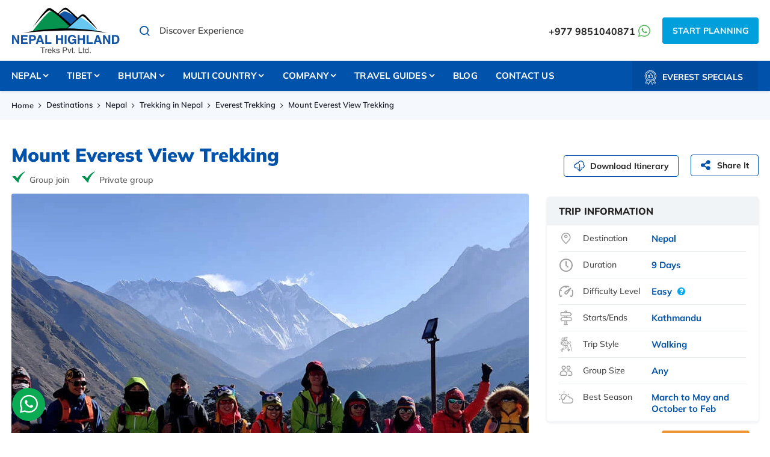

--- FILE ---
content_type: text/html; charset=UTF-8
request_url: https://www.nepalhighlandtreks.com/mount-everest-view-trekking
body_size: 16907
content:
<!DOCTYPE html><html lang="en" prefix="og: https://ogp.me/ns#"><head>
<link rel="dns-prefetch" href="//ogp.me">
<link rel="dns-prefetch" href="//www.nepalhighlandtreks.com">
<link rel="dns-prefetch" href="//media.nepalhighlandtreks.com">
<link rel="dns-prefetch" href="//fonts.googleapis.com">
<link rel="dns-prefetch" href="//fonts.gstatic.com">
<link rel="dns-prefetch" href="//cdnjs.cloudflare.com">
<link rel="dns-prefetch" href="//schema.org">
<link rel="dns-prefetch" href="//www.facebook.com">
<link rel="dns-prefetch" href="//twitter.com">
<link rel="dns-prefetch" href="//np.linkedin.com">
<link rel="dns-prefetch" href="//www.instagram.com">
<link rel="dns-prefetch" href="//www.youtube.com">
<link rel="dns-prefetch" href="//wa.me">
<link rel="dns-prefetch" href="//www.linkedin.com">
<link rel="dns-prefetch" href="//www.pinterest.com">
<link rel="dns-prefetch" href="//www.imaginewebsolution.com">
<link rel="dns-prefetch" href="//www.google.com">
<link rel="dns-prefetch" href="//www.googletagmanager.com"><meta charset="utf-8"><meta http-equiv="X-UA-Compatible" content="IE=edge,chrome=1"><meta name="viewport" content="width=device-width, initial-scale=1, shrink-to-fit=no"><meta name="csrf-token" content="pdJdATLHqKjs6BxaUZSkcNUf9caUdYFbRk0OfKFV"><title>Everest View Trek | Short Everest Base Camp Trek</title><meta name="keywords" content="Everest View Trek, Short Everest Base Camp Trek"><meta name="description" content="Nepal Highland Treks offers you the Short Everest Trek, also known as the Everest Trek in a luxurious way using luxury lodges get a personal guide and a helicopter back after your final destination."><link rel="alternate" type="application/rss+xml" href="https://www.nepalhighlandtreks.com/rss.xml"><link rel="canonical" href="https://www.nepalhighlandtreks.com/mount-everest-view-trekking"><meta property="og:locale" content="en_US"/><meta property="og:type" content="article"/><meta property="og:title" content="Everest View Trek | Short Everest Base Camp Trek"/><meta property="og:description" content="Nepal Highland Treks offers you the Short Everest Trek, also known as the Everest Trek in a luxurious way using luxury lodges get a personal guide and a helicopter back after your final destination."/><meta property="og:url" content="https://www.nepalhighlandtreks.com/mount-everest-view-trekking"/><meta property="og:site_name" content="Nepal Highland Treks Pvt. Ltd."><meta property="og:image" content="https://media.nepalhighlandtreks.com/uploads/socialmedia/mt-everest-view-trekking-sm.jpg"/><meta property="og:image:width" content="1024" /><meta property="og:image:height" content="640" /><meta name="twitter:card" content="summary"/><meta name="twitter:title" content="Everest View Trek | Short Everest Base Camp Trek"/><meta property="twitter:description" content="Nepal Highland Treks offers you the Short Everest Trek, also known as the Everest Trek in a luxurious way using luxury lodges get a personal guide and a helicopter back after your final destination."/><meta name="twitter:url" content="https://www.nepalhighlandtreks.com/mount-everest-view-trekking"><meta name="twitter:image" content="https://media.nepalhighlandtreks.com/uploads/socialmedia/mt-everest-view-trekking-sm.jpg"><meta name="twitter:site" content="@nepalhighland"/><meta name="twitter:creator" content="@nepalhighland"/><meta name="robots" content="index, follow"><meta name="googlebot" content="index, follow"><meta name="msnbot" content="index, follow"><meta name="author" content="Nepal Highland Treks Pvt. Ltd."><link rel="apple-touch-icon" href="https://media.nepalhighlandtreks.com/themes/images/apple-touch-icon.png"><link rel="icon" type="image/png" sizes="384x384" href="https://media.nepalhighlandtreks.com/themes/images/android-chrome-384x384.png"><link rel="icon" type="image/png" sizes="192x192" href="https://media.nepalhighlandtreks.com/themes/images/android-chrome-192x192.png"><link rel="icon" type="image/png" sizes="32x32" href="https://media.nepalhighlandtreks.com/themes/images/favicon-32x32.png"><link rel="icon" type="image/png" sizes="16x16" href="https://media.nepalhighlandtreks.com/themes/images/favicon-16x16.png"><meta name="msapplication-TileImage" content="https://media.nepalhighlandtreks.com/themes/images/mstile-150x150.png"><link rel="shortcut icon" href="https://media.nepalhighlandtreks.com/themes/images/favicon.ico" type="image/x-icon"><link rel="icon" href="https://media.nepalhighlandtreks.com/themes/images/favicon.ico" type="image/x-icon"><link href="https://fonts.googleapis.com/css2?family=Mulish:ital,wght@0,200;0,300;0,400;0,500;0,600;0,700;0,800;0,900;1,200;1,300;1,400;1,500;1,600;1,700;1,800;1,900&display=swap" rel="preload" as="style"><style type="text/css">@font-face {font-family:Mulish;font-style:normal;font-weight:200;src:url(/cf-fonts/v/mulish/5.0.16/cyrillic/wght/normal.woff2);unicode-range:U+0301,U+0400-045F,U+0490-0491,U+04B0-04B1,U+2116;font-display:swap;}@font-face {font-family:Mulish;font-style:normal;font-weight:200;src:url(/cf-fonts/v/mulish/5.0.16/latin/wght/normal.woff2);unicode-range:U+0000-00FF,U+0131,U+0152-0153,U+02BB-02BC,U+02C6,U+02DA,U+02DC,U+0304,U+0308,U+0329,U+2000-206F,U+2074,U+20AC,U+2122,U+2191,U+2193,U+2212,U+2215,U+FEFF,U+FFFD;font-display:swap;}@font-face {font-family:Mulish;font-style:normal;font-weight:200;src:url(/cf-fonts/v/mulish/5.0.16/cyrillic-ext/wght/normal.woff2);unicode-range:U+0460-052F,U+1C80-1C88,U+20B4,U+2DE0-2DFF,U+A640-A69F,U+FE2E-FE2F;font-display:swap;}@font-face {font-family:Mulish;font-style:normal;font-weight:200;src:url(/cf-fonts/v/mulish/5.0.16/vietnamese/wght/normal.woff2);unicode-range:U+0102-0103,U+0110-0111,U+0128-0129,U+0168-0169,U+01A0-01A1,U+01AF-01B0,U+0300-0301,U+0303-0304,U+0308-0309,U+0323,U+0329,U+1EA0-1EF9,U+20AB;font-display:swap;}@font-face {font-family:Mulish;font-style:normal;font-weight:200;src:url(/cf-fonts/v/mulish/5.0.16/latin-ext/wght/normal.woff2);unicode-range:U+0100-02AF,U+0304,U+0308,U+0329,U+1E00-1E9F,U+1EF2-1EFF,U+2020,U+20A0-20AB,U+20AD-20CF,U+2113,U+2C60-2C7F,U+A720-A7FF;font-display:swap;}@font-face {font-family:Mulish;font-style:normal;font-weight:300;src:url(/cf-fonts/v/mulish/5.0.16/latin-ext/wght/normal.woff2);unicode-range:U+0100-02AF,U+0304,U+0308,U+0329,U+1E00-1E9F,U+1EF2-1EFF,U+2020,U+20A0-20AB,U+20AD-20CF,U+2113,U+2C60-2C7F,U+A720-A7FF;font-display:swap;}@font-face {font-family:Mulish;font-style:normal;font-weight:300;src:url(/cf-fonts/v/mulish/5.0.16/vietnamese/wght/normal.woff2);unicode-range:U+0102-0103,U+0110-0111,U+0128-0129,U+0168-0169,U+01A0-01A1,U+01AF-01B0,U+0300-0301,U+0303-0304,U+0308-0309,U+0323,U+0329,U+1EA0-1EF9,U+20AB;font-display:swap;}@font-face {font-family:Mulish;font-style:normal;font-weight:300;src:url(/cf-fonts/v/mulish/5.0.16/cyrillic/wght/normal.woff2);unicode-range:U+0301,U+0400-045F,U+0490-0491,U+04B0-04B1,U+2116;font-display:swap;}@font-face {font-family:Mulish;font-style:normal;font-weight:300;src:url(/cf-fonts/v/mulish/5.0.16/cyrillic-ext/wght/normal.woff2);unicode-range:U+0460-052F,U+1C80-1C88,U+20B4,U+2DE0-2DFF,U+A640-A69F,U+FE2E-FE2F;font-display:swap;}@font-face {font-family:Mulish;font-style:normal;font-weight:300;src:url(/cf-fonts/v/mulish/5.0.16/latin/wght/normal.woff2);unicode-range:U+0000-00FF,U+0131,U+0152-0153,U+02BB-02BC,U+02C6,U+02DA,U+02DC,U+0304,U+0308,U+0329,U+2000-206F,U+2074,U+20AC,U+2122,U+2191,U+2193,U+2212,U+2215,U+FEFF,U+FFFD;font-display:swap;}@font-face {font-family:Mulish;font-style:normal;font-weight:400;src:url(/cf-fonts/v/mulish/5.0.16/vietnamese/wght/normal.woff2);unicode-range:U+0102-0103,U+0110-0111,U+0128-0129,U+0168-0169,U+01A0-01A1,U+01AF-01B0,U+0300-0301,U+0303-0304,U+0308-0309,U+0323,U+0329,U+1EA0-1EF9,U+20AB;font-display:swap;}@font-face {font-family:Mulish;font-style:normal;font-weight:400;src:url(/cf-fonts/v/mulish/5.0.16/cyrillic/wght/normal.woff2);unicode-range:U+0301,U+0400-045F,U+0490-0491,U+04B0-04B1,U+2116;font-display:swap;}@font-face {font-family:Mulish;font-style:normal;font-weight:400;src:url(/cf-fonts/v/mulish/5.0.16/latin/wght/normal.woff2);unicode-range:U+0000-00FF,U+0131,U+0152-0153,U+02BB-02BC,U+02C6,U+02DA,U+02DC,U+0304,U+0308,U+0329,U+2000-206F,U+2074,U+20AC,U+2122,U+2191,U+2193,U+2212,U+2215,U+FEFF,U+FFFD;font-display:swap;}@font-face {font-family:Mulish;font-style:normal;font-weight:400;src:url(/cf-fonts/v/mulish/5.0.16/cyrillic-ext/wght/normal.woff2);unicode-range:U+0460-052F,U+1C80-1C88,U+20B4,U+2DE0-2DFF,U+A640-A69F,U+FE2E-FE2F;font-display:swap;}@font-face {font-family:Mulish;font-style:normal;font-weight:400;src:url(/cf-fonts/v/mulish/5.0.16/latin-ext/wght/normal.woff2);unicode-range:U+0100-02AF,U+0304,U+0308,U+0329,U+1E00-1E9F,U+1EF2-1EFF,U+2020,U+20A0-20AB,U+20AD-20CF,U+2113,U+2C60-2C7F,U+A720-A7FF;font-display:swap;}@font-face {font-family:Mulish;font-style:normal;font-weight:500;src:url(/cf-fonts/v/mulish/5.0.16/cyrillic-ext/wght/normal.woff2);unicode-range:U+0460-052F,U+1C80-1C88,U+20B4,U+2DE0-2DFF,U+A640-A69F,U+FE2E-FE2F;font-display:swap;}@font-face {font-family:Mulish;font-style:normal;font-weight:500;src:url(/cf-fonts/v/mulish/5.0.16/vietnamese/wght/normal.woff2);unicode-range:U+0102-0103,U+0110-0111,U+0128-0129,U+0168-0169,U+01A0-01A1,U+01AF-01B0,U+0300-0301,U+0303-0304,U+0308-0309,U+0323,U+0329,U+1EA0-1EF9,U+20AB;font-display:swap;}@font-face {font-family:Mulish;font-style:normal;font-weight:500;src:url(/cf-fonts/v/mulish/5.0.16/latin-ext/wght/normal.woff2);unicode-range:U+0100-02AF,U+0304,U+0308,U+0329,U+1E00-1E9F,U+1EF2-1EFF,U+2020,U+20A0-20AB,U+20AD-20CF,U+2113,U+2C60-2C7F,U+A720-A7FF;font-display:swap;}@font-face {font-family:Mulish;font-style:normal;font-weight:500;src:url(/cf-fonts/v/mulish/5.0.16/latin/wght/normal.woff2);unicode-range:U+0000-00FF,U+0131,U+0152-0153,U+02BB-02BC,U+02C6,U+02DA,U+02DC,U+0304,U+0308,U+0329,U+2000-206F,U+2074,U+20AC,U+2122,U+2191,U+2193,U+2212,U+2215,U+FEFF,U+FFFD;font-display:swap;}@font-face {font-family:Mulish;font-style:normal;font-weight:500;src:url(/cf-fonts/v/mulish/5.0.16/cyrillic/wght/normal.woff2);unicode-range:U+0301,U+0400-045F,U+0490-0491,U+04B0-04B1,U+2116;font-display:swap;}@font-face {font-family:Mulish;font-style:normal;font-weight:600;src:url(/cf-fonts/v/mulish/5.0.16/vietnamese/wght/normal.woff2);unicode-range:U+0102-0103,U+0110-0111,U+0128-0129,U+0168-0169,U+01A0-01A1,U+01AF-01B0,U+0300-0301,U+0303-0304,U+0308-0309,U+0323,U+0329,U+1EA0-1EF9,U+20AB;font-display:swap;}@font-face {font-family:Mulish;font-style:normal;font-weight:600;src:url(/cf-fonts/v/mulish/5.0.16/cyrillic/wght/normal.woff2);unicode-range:U+0301,U+0400-045F,U+0490-0491,U+04B0-04B1,U+2116;font-display:swap;}@font-face {font-family:Mulish;font-style:normal;font-weight:600;src:url(/cf-fonts/v/mulish/5.0.16/latin/wght/normal.woff2);unicode-range:U+0000-00FF,U+0131,U+0152-0153,U+02BB-02BC,U+02C6,U+02DA,U+02DC,U+0304,U+0308,U+0329,U+2000-206F,U+2074,U+20AC,U+2122,U+2191,U+2193,U+2212,U+2215,U+FEFF,U+FFFD;font-display:swap;}@font-face {font-family:Mulish;font-style:normal;font-weight:600;src:url(/cf-fonts/v/mulish/5.0.16/latin-ext/wght/normal.woff2);unicode-range:U+0100-02AF,U+0304,U+0308,U+0329,U+1E00-1E9F,U+1EF2-1EFF,U+2020,U+20A0-20AB,U+20AD-20CF,U+2113,U+2C60-2C7F,U+A720-A7FF;font-display:swap;}@font-face {font-family:Mulish;font-style:normal;font-weight:600;src:url(/cf-fonts/v/mulish/5.0.16/cyrillic-ext/wght/normal.woff2);unicode-range:U+0460-052F,U+1C80-1C88,U+20B4,U+2DE0-2DFF,U+A640-A69F,U+FE2E-FE2F;font-display:swap;}@font-face {font-family:Mulish;font-style:normal;font-weight:700;src:url(/cf-fonts/v/mulish/5.0.16/cyrillic/wght/normal.woff2);unicode-range:U+0301,U+0400-045F,U+0490-0491,U+04B0-04B1,U+2116;font-display:swap;}@font-face {font-family:Mulish;font-style:normal;font-weight:700;src:url(/cf-fonts/v/mulish/5.0.16/cyrillic-ext/wght/normal.woff2);unicode-range:U+0460-052F,U+1C80-1C88,U+20B4,U+2DE0-2DFF,U+A640-A69F,U+FE2E-FE2F;font-display:swap;}@font-face {font-family:Mulish;font-style:normal;font-weight:700;src:url(/cf-fonts/v/mulish/5.0.16/latin-ext/wght/normal.woff2);unicode-range:U+0100-02AF,U+0304,U+0308,U+0329,U+1E00-1E9F,U+1EF2-1EFF,U+2020,U+20A0-20AB,U+20AD-20CF,U+2113,U+2C60-2C7F,U+A720-A7FF;font-display:swap;}@font-face {font-family:Mulish;font-style:normal;font-weight:700;src:url(/cf-fonts/v/mulish/5.0.16/vietnamese/wght/normal.woff2);unicode-range:U+0102-0103,U+0110-0111,U+0128-0129,U+0168-0169,U+01A0-01A1,U+01AF-01B0,U+0300-0301,U+0303-0304,U+0308-0309,U+0323,U+0329,U+1EA0-1EF9,U+20AB;font-display:swap;}@font-face {font-family:Mulish;font-style:normal;font-weight:700;src:url(/cf-fonts/v/mulish/5.0.16/latin/wght/normal.woff2);unicode-range:U+0000-00FF,U+0131,U+0152-0153,U+02BB-02BC,U+02C6,U+02DA,U+02DC,U+0304,U+0308,U+0329,U+2000-206F,U+2074,U+20AC,U+2122,U+2191,U+2193,U+2212,U+2215,U+FEFF,U+FFFD;font-display:swap;}@font-face {font-family:Mulish;font-style:normal;font-weight:800;src:url(/cf-fonts/v/mulish/5.0.16/cyrillic-ext/wght/normal.woff2);unicode-range:U+0460-052F,U+1C80-1C88,U+20B4,U+2DE0-2DFF,U+A640-A69F,U+FE2E-FE2F;font-display:swap;}@font-face {font-family:Mulish;font-style:normal;font-weight:800;src:url(/cf-fonts/v/mulish/5.0.16/latin-ext/wght/normal.woff2);unicode-range:U+0100-02AF,U+0304,U+0308,U+0329,U+1E00-1E9F,U+1EF2-1EFF,U+2020,U+20A0-20AB,U+20AD-20CF,U+2113,U+2C60-2C7F,U+A720-A7FF;font-display:swap;}@font-face {font-family:Mulish;font-style:normal;font-weight:800;src:url(/cf-fonts/v/mulish/5.0.16/vietnamese/wght/normal.woff2);unicode-range:U+0102-0103,U+0110-0111,U+0128-0129,U+0168-0169,U+01A0-01A1,U+01AF-01B0,U+0300-0301,U+0303-0304,U+0308-0309,U+0323,U+0329,U+1EA0-1EF9,U+20AB;font-display:swap;}@font-face {font-family:Mulish;font-style:normal;font-weight:800;src:url(/cf-fonts/v/mulish/5.0.16/latin/wght/normal.woff2);unicode-range:U+0000-00FF,U+0131,U+0152-0153,U+02BB-02BC,U+02C6,U+02DA,U+02DC,U+0304,U+0308,U+0329,U+2000-206F,U+2074,U+20AC,U+2122,U+2191,U+2193,U+2212,U+2215,U+FEFF,U+FFFD;font-display:swap;}@font-face {font-family:Mulish;font-style:normal;font-weight:800;src:url(/cf-fonts/v/mulish/5.0.16/cyrillic/wght/normal.woff2);unicode-range:U+0301,U+0400-045F,U+0490-0491,U+04B0-04B1,U+2116;font-display:swap;}@font-face {font-family:Mulish;font-style:normal;font-weight:900;src:url(/cf-fonts/v/mulish/5.0.16/cyrillic-ext/wght/normal.woff2);unicode-range:U+0460-052F,U+1C80-1C88,U+20B4,U+2DE0-2DFF,U+A640-A69F,U+FE2E-FE2F;font-display:swap;}@font-face {font-family:Mulish;font-style:normal;font-weight:900;src:url(/cf-fonts/v/mulish/5.0.16/vietnamese/wght/normal.woff2);unicode-range:U+0102-0103,U+0110-0111,U+0128-0129,U+0168-0169,U+01A0-01A1,U+01AF-01B0,U+0300-0301,U+0303-0304,U+0308-0309,U+0323,U+0329,U+1EA0-1EF9,U+20AB;font-display:swap;}@font-face {font-family:Mulish;font-style:normal;font-weight:900;src:url(/cf-fonts/v/mulish/5.0.16/latin-ext/wght/normal.woff2);unicode-range:U+0100-02AF,U+0304,U+0308,U+0329,U+1E00-1E9F,U+1EF2-1EFF,U+2020,U+20A0-20AB,U+20AD-20CF,U+2113,U+2C60-2C7F,U+A720-A7FF;font-display:swap;}@font-face {font-family:Mulish;font-style:normal;font-weight:900;src:url(/cf-fonts/v/mulish/5.0.16/cyrillic/wght/normal.woff2);unicode-range:U+0301,U+0400-045F,U+0490-0491,U+04B0-04B1,U+2116;font-display:swap;}@font-face {font-family:Mulish;font-style:normal;font-weight:900;src:url(/cf-fonts/v/mulish/5.0.16/latin/wght/normal.woff2);unicode-range:U+0000-00FF,U+0131,U+0152-0153,U+02BB-02BC,U+02C6,U+02DA,U+02DC,U+0304,U+0308,U+0329,U+2000-206F,U+2074,U+20AC,U+2122,U+2191,U+2193,U+2212,U+2215,U+FEFF,U+FFFD;font-display:swap;}@font-face {font-family:Mulish;font-style:italic;font-weight:200;src:url(/cf-fonts/v/mulish/5.0.16/latin/wght/italic.woff2);unicode-range:U+0000-00FF,U+0131,U+0152-0153,U+02BB-02BC,U+02C6,U+02DA,U+02DC,U+0304,U+0308,U+0329,U+2000-206F,U+2074,U+20AC,U+2122,U+2191,U+2193,U+2212,U+2215,U+FEFF,U+FFFD;font-display:swap;}@font-face {font-family:Mulish;font-style:italic;font-weight:200;src:url(/cf-fonts/v/mulish/5.0.16/latin-ext/wght/italic.woff2);unicode-range:U+0100-02AF,U+0304,U+0308,U+0329,U+1E00-1E9F,U+1EF2-1EFF,U+2020,U+20A0-20AB,U+20AD-20CF,U+2113,U+2C60-2C7F,U+A720-A7FF;font-display:swap;}@font-face {font-family:Mulish;font-style:italic;font-weight:200;src:url(/cf-fonts/v/mulish/5.0.16/vietnamese/wght/italic.woff2);unicode-range:U+0102-0103,U+0110-0111,U+0128-0129,U+0168-0169,U+01A0-01A1,U+01AF-01B0,U+0300-0301,U+0303-0304,U+0308-0309,U+0323,U+0329,U+1EA0-1EF9,U+20AB;font-display:swap;}@font-face {font-family:Mulish;font-style:italic;font-weight:200;src:url(/cf-fonts/v/mulish/5.0.16/cyrillic/wght/italic.woff2);unicode-range:U+0301,U+0400-045F,U+0490-0491,U+04B0-04B1,U+2116;font-display:swap;}@font-face {font-family:Mulish;font-style:italic;font-weight:200;src:url(/cf-fonts/v/mulish/5.0.16/cyrillic-ext/wght/italic.woff2);unicode-range:U+0460-052F,U+1C80-1C88,U+20B4,U+2DE0-2DFF,U+A640-A69F,U+FE2E-FE2F;font-display:swap;}@font-face {font-family:Mulish;font-style:italic;font-weight:300;src:url(/cf-fonts/v/mulish/5.0.16/latin/wght/italic.woff2);unicode-range:U+0000-00FF,U+0131,U+0152-0153,U+02BB-02BC,U+02C6,U+02DA,U+02DC,U+0304,U+0308,U+0329,U+2000-206F,U+2074,U+20AC,U+2122,U+2191,U+2193,U+2212,U+2215,U+FEFF,U+FFFD;font-display:swap;}@font-face {font-family:Mulish;font-style:italic;font-weight:300;src:url(/cf-fonts/v/mulish/5.0.16/cyrillic/wght/italic.woff2);unicode-range:U+0301,U+0400-045F,U+0490-0491,U+04B0-04B1,U+2116;font-display:swap;}@font-face {font-family:Mulish;font-style:italic;font-weight:300;src:url(/cf-fonts/v/mulish/5.0.16/latin-ext/wght/italic.woff2);unicode-range:U+0100-02AF,U+0304,U+0308,U+0329,U+1E00-1E9F,U+1EF2-1EFF,U+2020,U+20A0-20AB,U+20AD-20CF,U+2113,U+2C60-2C7F,U+A720-A7FF;font-display:swap;}@font-face {font-family:Mulish;font-style:italic;font-weight:300;src:url(/cf-fonts/v/mulish/5.0.16/vietnamese/wght/italic.woff2);unicode-range:U+0102-0103,U+0110-0111,U+0128-0129,U+0168-0169,U+01A0-01A1,U+01AF-01B0,U+0300-0301,U+0303-0304,U+0308-0309,U+0323,U+0329,U+1EA0-1EF9,U+20AB;font-display:swap;}@font-face {font-family:Mulish;font-style:italic;font-weight:300;src:url(/cf-fonts/v/mulish/5.0.16/cyrillic-ext/wght/italic.woff2);unicode-range:U+0460-052F,U+1C80-1C88,U+20B4,U+2DE0-2DFF,U+A640-A69F,U+FE2E-FE2F;font-display:swap;}@font-face {font-family:Mulish;font-style:italic;font-weight:400;src:url(/cf-fonts/v/mulish/5.0.16/cyrillic/wght/italic.woff2);unicode-range:U+0301,U+0400-045F,U+0490-0491,U+04B0-04B1,U+2116;font-display:swap;}@font-face {font-family:Mulish;font-style:italic;font-weight:400;src:url(/cf-fonts/v/mulish/5.0.16/latin/wght/italic.woff2);unicode-range:U+0000-00FF,U+0131,U+0152-0153,U+02BB-02BC,U+02C6,U+02DA,U+02DC,U+0304,U+0308,U+0329,U+2000-206F,U+2074,U+20AC,U+2122,U+2191,U+2193,U+2212,U+2215,U+FEFF,U+FFFD;font-display:swap;}@font-face {font-family:Mulish;font-style:italic;font-weight:400;src:url(/cf-fonts/v/mulish/5.0.16/latin-ext/wght/italic.woff2);unicode-range:U+0100-02AF,U+0304,U+0308,U+0329,U+1E00-1E9F,U+1EF2-1EFF,U+2020,U+20A0-20AB,U+20AD-20CF,U+2113,U+2C60-2C7F,U+A720-A7FF;font-display:swap;}@font-face {font-family:Mulish;font-style:italic;font-weight:400;src:url(/cf-fonts/v/mulish/5.0.16/vietnamese/wght/italic.woff2);unicode-range:U+0102-0103,U+0110-0111,U+0128-0129,U+0168-0169,U+01A0-01A1,U+01AF-01B0,U+0300-0301,U+0303-0304,U+0308-0309,U+0323,U+0329,U+1EA0-1EF9,U+20AB;font-display:swap;}@font-face {font-family:Mulish;font-style:italic;font-weight:400;src:url(/cf-fonts/v/mulish/5.0.16/cyrillic-ext/wght/italic.woff2);unicode-range:U+0460-052F,U+1C80-1C88,U+20B4,U+2DE0-2DFF,U+A640-A69F,U+FE2E-FE2F;font-display:swap;}@font-face {font-family:Mulish;font-style:italic;font-weight:500;src:url(/cf-fonts/v/mulish/5.0.16/cyrillic-ext/wght/italic.woff2);unicode-range:U+0460-052F,U+1C80-1C88,U+20B4,U+2DE0-2DFF,U+A640-A69F,U+FE2E-FE2F;font-display:swap;}@font-face {font-family:Mulish;font-style:italic;font-weight:500;src:url(/cf-fonts/v/mulish/5.0.16/latin/wght/italic.woff2);unicode-range:U+0000-00FF,U+0131,U+0152-0153,U+02BB-02BC,U+02C6,U+02DA,U+02DC,U+0304,U+0308,U+0329,U+2000-206F,U+2074,U+20AC,U+2122,U+2191,U+2193,U+2212,U+2215,U+FEFF,U+FFFD;font-display:swap;}@font-face {font-family:Mulish;font-style:italic;font-weight:500;src:url(/cf-fonts/v/mulish/5.0.16/cyrillic/wght/italic.woff2);unicode-range:U+0301,U+0400-045F,U+0490-0491,U+04B0-04B1,U+2116;font-display:swap;}@font-face {font-family:Mulish;font-style:italic;font-weight:500;src:url(/cf-fonts/v/mulish/5.0.16/vietnamese/wght/italic.woff2);unicode-range:U+0102-0103,U+0110-0111,U+0128-0129,U+0168-0169,U+01A0-01A1,U+01AF-01B0,U+0300-0301,U+0303-0304,U+0308-0309,U+0323,U+0329,U+1EA0-1EF9,U+20AB;font-display:swap;}@font-face {font-family:Mulish;font-style:italic;font-weight:500;src:url(/cf-fonts/v/mulish/5.0.16/latin-ext/wght/italic.woff2);unicode-range:U+0100-02AF,U+0304,U+0308,U+0329,U+1E00-1E9F,U+1EF2-1EFF,U+2020,U+20A0-20AB,U+20AD-20CF,U+2113,U+2C60-2C7F,U+A720-A7FF;font-display:swap;}@font-face {font-family:Mulish;font-style:italic;font-weight:600;src:url(/cf-fonts/v/mulish/5.0.16/vietnamese/wght/italic.woff2);unicode-range:U+0102-0103,U+0110-0111,U+0128-0129,U+0168-0169,U+01A0-01A1,U+01AF-01B0,U+0300-0301,U+0303-0304,U+0308-0309,U+0323,U+0329,U+1EA0-1EF9,U+20AB;font-display:swap;}@font-face {font-family:Mulish;font-style:italic;font-weight:600;src:url(/cf-fonts/v/mulish/5.0.16/cyrillic-ext/wght/italic.woff2);unicode-range:U+0460-052F,U+1C80-1C88,U+20B4,U+2DE0-2DFF,U+A640-A69F,U+FE2E-FE2F;font-display:swap;}@font-face {font-family:Mulish;font-style:italic;font-weight:600;src:url(/cf-fonts/v/mulish/5.0.16/latin/wght/italic.woff2);unicode-range:U+0000-00FF,U+0131,U+0152-0153,U+02BB-02BC,U+02C6,U+02DA,U+02DC,U+0304,U+0308,U+0329,U+2000-206F,U+2074,U+20AC,U+2122,U+2191,U+2193,U+2212,U+2215,U+FEFF,U+FFFD;font-display:swap;}@font-face {font-family:Mulish;font-style:italic;font-weight:600;src:url(/cf-fonts/v/mulish/5.0.16/latin-ext/wght/italic.woff2);unicode-range:U+0100-02AF,U+0304,U+0308,U+0329,U+1E00-1E9F,U+1EF2-1EFF,U+2020,U+20A0-20AB,U+20AD-20CF,U+2113,U+2C60-2C7F,U+A720-A7FF;font-display:swap;}@font-face {font-family:Mulish;font-style:italic;font-weight:600;src:url(/cf-fonts/v/mulish/5.0.16/cyrillic/wght/italic.woff2);unicode-range:U+0301,U+0400-045F,U+0490-0491,U+04B0-04B1,U+2116;font-display:swap;}@font-face {font-family:Mulish;font-style:italic;font-weight:700;src:url(/cf-fonts/v/mulish/5.0.16/cyrillic/wght/italic.woff2);unicode-range:U+0301,U+0400-045F,U+0490-0491,U+04B0-04B1,U+2116;font-display:swap;}@font-face {font-family:Mulish;font-style:italic;font-weight:700;src:url(/cf-fonts/v/mulish/5.0.16/latin/wght/italic.woff2);unicode-range:U+0000-00FF,U+0131,U+0152-0153,U+02BB-02BC,U+02C6,U+02DA,U+02DC,U+0304,U+0308,U+0329,U+2000-206F,U+2074,U+20AC,U+2122,U+2191,U+2193,U+2212,U+2215,U+FEFF,U+FFFD;font-display:swap;}@font-face {font-family:Mulish;font-style:italic;font-weight:700;src:url(/cf-fonts/v/mulish/5.0.16/cyrillic-ext/wght/italic.woff2);unicode-range:U+0460-052F,U+1C80-1C88,U+20B4,U+2DE0-2DFF,U+A640-A69F,U+FE2E-FE2F;font-display:swap;}@font-face {font-family:Mulish;font-style:italic;font-weight:700;src:url(/cf-fonts/v/mulish/5.0.16/vietnamese/wght/italic.woff2);unicode-range:U+0102-0103,U+0110-0111,U+0128-0129,U+0168-0169,U+01A0-01A1,U+01AF-01B0,U+0300-0301,U+0303-0304,U+0308-0309,U+0323,U+0329,U+1EA0-1EF9,U+20AB;font-display:swap;}@font-face {font-family:Mulish;font-style:italic;font-weight:700;src:url(/cf-fonts/v/mulish/5.0.16/latin-ext/wght/italic.woff2);unicode-range:U+0100-02AF,U+0304,U+0308,U+0329,U+1E00-1E9F,U+1EF2-1EFF,U+2020,U+20A0-20AB,U+20AD-20CF,U+2113,U+2C60-2C7F,U+A720-A7FF;font-display:swap;}@font-face {font-family:Mulish;font-style:italic;font-weight:800;src:url(/cf-fonts/v/mulish/5.0.16/cyrillic/wght/italic.woff2);unicode-range:U+0301,U+0400-045F,U+0490-0491,U+04B0-04B1,U+2116;font-display:swap;}@font-face {font-family:Mulish;font-style:italic;font-weight:800;src:url(/cf-fonts/v/mulish/5.0.16/vietnamese/wght/italic.woff2);unicode-range:U+0102-0103,U+0110-0111,U+0128-0129,U+0168-0169,U+01A0-01A1,U+01AF-01B0,U+0300-0301,U+0303-0304,U+0308-0309,U+0323,U+0329,U+1EA0-1EF9,U+20AB;font-display:swap;}@font-face {font-family:Mulish;font-style:italic;font-weight:800;src:url(/cf-fonts/v/mulish/5.0.16/latin/wght/italic.woff2);unicode-range:U+0000-00FF,U+0131,U+0152-0153,U+02BB-02BC,U+02C6,U+02DA,U+02DC,U+0304,U+0308,U+0329,U+2000-206F,U+2074,U+20AC,U+2122,U+2191,U+2193,U+2212,U+2215,U+FEFF,U+FFFD;font-display:swap;}@font-face {font-family:Mulish;font-style:italic;font-weight:800;src:url(/cf-fonts/v/mulish/5.0.16/cyrillic-ext/wght/italic.woff2);unicode-range:U+0460-052F,U+1C80-1C88,U+20B4,U+2DE0-2DFF,U+A640-A69F,U+FE2E-FE2F;font-display:swap;}@font-face {font-family:Mulish;font-style:italic;font-weight:800;src:url(/cf-fonts/v/mulish/5.0.16/latin-ext/wght/italic.woff2);unicode-range:U+0100-02AF,U+0304,U+0308,U+0329,U+1E00-1E9F,U+1EF2-1EFF,U+2020,U+20A0-20AB,U+20AD-20CF,U+2113,U+2C60-2C7F,U+A720-A7FF;font-display:swap;}@font-face {font-family:Mulish;font-style:italic;font-weight:900;src:url(/cf-fonts/v/mulish/5.0.16/latin/wght/italic.woff2);unicode-range:U+0000-00FF,U+0131,U+0152-0153,U+02BB-02BC,U+02C6,U+02DA,U+02DC,U+0304,U+0308,U+0329,U+2000-206F,U+2074,U+20AC,U+2122,U+2191,U+2193,U+2212,U+2215,U+FEFF,U+FFFD;font-display:swap;}@font-face {font-family:Mulish;font-style:italic;font-weight:900;src:url(/cf-fonts/v/mulish/5.0.16/vietnamese/wght/italic.woff2);unicode-range:U+0102-0103,U+0110-0111,U+0128-0129,U+0168-0169,U+01A0-01A1,U+01AF-01B0,U+0300-0301,U+0303-0304,U+0308-0309,U+0323,U+0329,U+1EA0-1EF9,U+20AB;font-display:swap;}@font-face {font-family:Mulish;font-style:italic;font-weight:900;src:url(/cf-fonts/v/mulish/5.0.16/cyrillic/wght/italic.woff2);unicode-range:U+0301,U+0400-045F,U+0490-0491,U+04B0-04B1,U+2116;font-display:swap;}@font-face {font-family:Mulish;font-style:italic;font-weight:900;src:url(/cf-fonts/v/mulish/5.0.16/cyrillic-ext/wght/italic.woff2);unicode-range:U+0460-052F,U+1C80-1C88,U+20B4,U+2DE0-2DFF,U+A640-A69F,U+FE2E-FE2F;font-display:swap;}@font-face {font-family:Mulish;font-style:italic;font-weight:900;src:url(/cf-fonts/v/mulish/5.0.16/latin-ext/wght/italic.woff2);unicode-range:U+0100-02AF,U+0304,U+0308,U+0329,U+1E00-1E9F,U+1EF2-1EFF,U+2020,U+20A0-20AB,U+20AD-20CF,U+2113,U+2C60-2C7F,U+A720-A7FF;font-display:swap;}</style><link rel="preload" as="font" type="font/woff2" crossorigin="anonymous" href="https://www.nepalhighlandtreks.com/themes/fonts/fontAwesome/fontawesome-webfont.woff2?v=4.7.0"/><link rel="preload" as="font" type="font/woff2" crossorigin="anonymous" href="https://www.nepalhighlandtreks.com/themes/fonts/icomoon/icomoon.woff2?cp9u4r"/><link rel="preload" as="font" type="font/woff2" crossorigin="anonymous" href="https://www.nepalhighlandtreks.com/themes/fonts/bootstrap-icon/bootstrap-icons.woff2?08efbba7c53d8c5413793eecb19b20bb" /><script src="/cdn-cgi/scripts/7d0fa10a/cloudflare-static/rocket-loader.min.js" data-cf-settings="e67f6d39ac1762f579513651-|49"></script><link rel="preload" href="https://cdnjs.cloudflare.com/ajax/libs/fancybox/3.5.7/jquery.fancybox.min.css" as="style" onload="this.onload=null;this.rel='stylesheet'" crossorigin="anonymous"><noscript><link rel="stylesheet" href="https://cdnjs.cloudflare.com/ajax/libs/fancybox/3.5.7/jquery.fancybox.min.css" crossorigin="anonymous"></noscript><script src="/cdn-cgi/scripts/7d0fa10a/cloudflare-static/rocket-loader.min.js" data-cf-settings="e67f6d39ac1762f579513651-|49"></script><link rel="preload" href="https://www.nepalhighlandtreks.com/themes/css/bootstrap-datepicker.min.css" as="style" onload="this.onload=null;this.rel='stylesheet'"><noscript><link rel="stylesheet" href="https://www.nepalhighlandtreks.com/themes/css/bootstrap-datepicker.min.css"></noscript><link rel="stylesheet" href="https://www.nepalhighlandtreks.com/themes/css/main.min.css?id=27216e1a76d26826b5e7cf6b00aeff6c"><link rel="preload" as="script" href="https://www.nepalhighlandtreks.com/themes/js/main.min.js?id=21dd59c11d27d17bbdf685e004f3e9a0"><link rel="preload" as="script" href="https://www.nepalhighlandtreks.com/themes/js/custom.min.js?id=1aa00220ca2432830cb2ea456c5351f1"><script type="application/ld+json"> { "@context": "https://schema.org", "@type": "TravelAgency", "name": "Nepal Highland Treks Pvt. Ltd.", "url": "https://www.nepalhighlandtreks.com", "logo": "https://media.nepalhighlandtreks.com/themes/images/logo.svg", "image": "https://media.nepalhighlandtreks.com/themes/images/logo.svg", "telephone": "+977 1 4523832", "email": "info@nepalhighlandtreks.com", "priceRange": "$5 - $3000", "address": { "@type": "PostalAddress", "streetAddress": "Thamel Marg, Kathmandu, Nepal", "addressLocality": "Kathmandu", "postalCode": "44600", "addressCountry": "NP" }, "sameAs": [ "https://www.facebook.com/nepalhighlandtreks/", "https://twitter.com/nepalhighland", "https://np.linkedin.com/in/nepal-highland-treks", "https://www.instagram.com/nepalhighlandtreks/", "https://www.youtube.com/@nepalhighlandtreks335" ] } </script><script type="application/ld+json"> { "@context": "https://schema.org", "@type": "WebSite", "url": "https://www.nepalhighlandtreks.com", "potentialAction": { "@type": "SearchAction", "target": "https://www.nepalhighlandtreks.com/search?q={search_term_string}", "query-input": "required name=search_term_string" } } </script>
<style>.page_speed_637865280{ display:none; }</style>
</head><body class="no-sticky-menu"><div id="wrap"><header class="bd-navbar header" id="header"><div class="header__top"><div class="container"><div class="header__top__content"><div class="header__top__content__left"><a class="navbar-brand logo" href="/"><img width="181" height="103" src="https://media.nepalhighlandtreks.com/themes/images/logo.svg" alt="Nepal Highland Treks Pvt. Ltd."></a><div class="top-key-search"><form action="https://www.nepalhighlandtreks.com/search" autocomplete="off" method="GET"><label for="top-key-search" class="sr-only">Find your next adventure</label><input type="text" class="form-control adv-search" placeholder="Discover Experience" id="top-key-search" name="q" autocomplete="off" required><button type="submit" class="btn" aria-label="Search Button"><i class="icon-search1"></i></button></form></div></div><div class="header__top__content__right"><div class="top-contact-person"><span><a href="https://wa.me/9779851040871" target="_blank" rel="noopener noreferrer" aria-label="+977 9851040871">+977 9851040871<i class="icon-whatsapp11"></i></a></span></div><div class="top-btn"><a href="/tailor-made-trip" class="btn btn-md btn-secondary text-uppercase">Start Planning</a></div></div></div></div></div><div class="header__bottom"><div class="container"><nav class="navbar navbar-expand-lg navbar-dark" id="main-menu"><a class="navbar-brand logo d-lg-none" href="/"><img width="183" height="78" src="https://media.nepalhighlandtreks.com/themes/images/logo.svg" alt="Nepal Highland Treks Pvt. Ltd."></a><div class="collapse navbar-collapse" id="nav"><div class="container px-0"><ul class="navbar-nav" id="mainnav"><li class="nav-item dropdown mega-menu"><a class="nav-link dropdown-toggle" href="https://www.nepalhighlandtreks.com/nepal" role="button" data-bs-toggle="dropdown" aria-expanded="false">Nepal</a><ul class="dropdown-menu" role="menu"><div class="container"><div class="masonry"><ul class="grid"><li class="mega-item grid-item"><span class="dropdown-header"><a href="https://www.nepalhighlandtreks.com/trekking-in-nepal">Trekking in Nepal</a></span><ul><li class="dropdown-item"><a href="https://www.nepalhighlandtreks.com/everest-trekking">Everest Trekking</a></li><li class="dropdown-item"><a href="https://www.nepalhighlandtreks.com/annapurna-trekking">Annapurna Trekking</a></li><li class="dropdown-item"><a href="https://www.nepalhighlandtreks.com/langtang-trekking">Langtang Trekking</a></li><li class="dropdown-item"><a href="https://www.nepalhighlandtreks.com/upper-mustang-trip">Upper Mustang Trip</a></li><li class="dropdown-item"><a href="https://www.nepalhighlandtreks.com/trekking-in-nepal-during-monsoon-season">Trekking in Nepal During Monsoon Season</a></li><li class="dropdown-item"><a href="https://www.nepalhighlandtreks.com/winter-trekking-in-nepal">Winter Trekking in Nepal</a></li><li class="dropdown-item"><a href="https://www.nepalhighlandtreks.com/manaslu-and-tsum-valley-trekking">Manaslu and Tsum Valley Trekking</a></li><li class="dropdown-item"><a href="https://www.nepalhighlandtreks.com/short-and-easy-trekking-in-nepal">Short and Easy Trekking in Nepal</a></li><li class="dropdown-item"><a href="https://www.nepalhighlandtreks.com/less-crowded-trekking-routes-in-nepal">Less Crowded Trekking Routes in Nepal</a></li><li class="dropdown-item"><a href="https://www.nepalhighlandtreks.com/off-the-beaten-path-trekking-in-nepal">Off The Beaten Path Trekking in Nepal</a></li><li class="dropdown-item"><a href="https://www.nepalhighlandtreks.com/restricted-trekking-area-in-nepal">Restricted Trekking Area in Nepal</a></li><li class="dropdown-item"><a href="https://www.nepalhighlandtreks.com/remote-area-trekking-in-nepal">Remote Area Trekking in Nepal</a></li></ul></li><li class="mega-item grid-item"><span class="dropdown-header"><a href="https://www.nepalhighlandtreks.com/helicopter-tours-in-nepal">Helicopter Tours in Nepal</a></span><ul><li class="dropdown-item"><a href="https://www.nepalhighlandtreks.com/annapurna-base-camp-helicopter-tour">Annapurna Base Camp Helicopter Tour</a></li><li class="dropdown-item"><a href="https://www.nepalhighlandtreks.com/upper-mustang-helicopter-tour">Upper Mustang Helicopter Tour</a></li><li class="dropdown-item"><a href="https://www.nepalhighlandtreks.com/kathmandu-to-lukla-helicopter-flight">Kathmandu to Lukla Helicopter flight</a></li><li class="dropdown-item"><a href="https://www.nepalhighlandtreks.com/muktinath-helicopter-tour">Muktinath Helicopter Tour</a></li><li class="dropdown-item"><a href="https://www.nepalhighlandtreks.com/mount-everest-helicopter-tour">Mount Everest Helicopter Tour</a></li></ul></li><li class="mega-item grid-item"><span class="dropdown-header"><a href="https://www.nepalhighlandtreks.com/nepal-tour-package">Nepal Tour Package</a></span><ul><li class="dropdown-item"><a href="https://www.nepalhighlandtreks.com/running-tour-in-nepal">Running Tour in Nepal</a></li></ul></li><li class="mega-item grid-item"><span class="dropdown-header"><a href="https://www.nepalhighlandtreks.com/home-stay-and-volunteer-tour">Home Stay and Volunteer Tour</a></span><ul><li class="dropdown-item"><a href="https://www.nepalhighlandtreks.com/phulkharka-village-home-stay-and-volunteer-tour">Phulkharka Village Home Stay and Volunteer Tour</a></li><li class="dropdown-item"><a href="https://www.nepalhighlandtreks.com/lwang-village-home-stay-tour">Lwang Village Home Stay Tour</a></li></ul></li><li class="mega-item grid-item"><span class="dropdown-header"><a href="https://www.nepalhighlandtreks.com/pilgrimage-tour-in-nepal">Pilgrimage Tour in Nepal</a></span><ul><li class="dropdown-item"><a href="https://www.nepalhighlandtreks.com/halesi-mahadev-tour">Halesi Mahadev Tour</a></li><li class="dropdown-item"><a href="https://www.nepalhighlandtreks.com/buddhist-circuit-tour-nepal-and-india">Buddhist Circuit Tour - Nepal and India</a></li><li class="dropdown-item"><a href="https://www.nepalhighlandtreks.com/pashupatinath-and-muktinath-tour">Pashupatinath and Muktinath Tour</a></li><li class="dropdown-item"><a href="https://www.nepalhighlandtreks.com/7-days-hindu-pilgrimage-tour-in-nepal">7 Days Hindu Pilgrimage Tour in Nepal</a></li><li class="dropdown-item"><a href="https://www.nepalhighlandtreks.com/guru-rinpoche-pilgrimage-tour-in-nepal">Guru Rinpoche Pilgrimage Tour in Nepal</a></li><li class="dropdown-item"><a href="https://www.nepalhighlandtreks.com/muktinath-yatra-packages">Muktinath Yatra Packages</a></li><li class="dropdown-item"><a href="https://www.nepalhighlandtreks.com/pashupatinath-muktinath-and-janakpur-tour">Pashupatinath Muktinath and Janakpur Tour</a></li><li class="dropdown-item"><a href="https://www.nepalhighlandtreks.com/damodar-kunada-and-muktinath-tour">Damodar Kunada and Muktinath Tour</a></li><li class="dropdown-item"><a href="https://www.nepalhighlandtreks.com/janakpur-day-tour">Janakpur Day Tour</a></li><li class="dropdown-item"><a href="https://www.nepalhighlandtreks.com/manakamana-tour">Manakamana Tour</a></li><li class="dropdown-item"><a href="https://www.nepalhighlandtreks.com/pharping-tour-place-of-guru-padmasambhava">Pharping Tour, place of Guru Padmasambhava</a></li><li class="dropdown-item"><a href="https://www.nepalhighlandtreks.com/timal-padmasambhava-cave">Timal Padmasambhava cave</a></li><li class="dropdown-item"><a href="https://www.nepalhighlandtreks.com/hindu-pilgrimage-tour-in-nepal">Hindu Pilgrimage Tour In Nepal</a></li><li class="dropdown-item"><a href="https://www.nepalhighlandtreks.com/buddhist-pilgrimage-tour-in-nepal">Buddhist Pilgrimage Tour in Nepal</a></li><li class="dropdown-item"><a href="https://www.nepalhighlandtreks.com/wesak-festival-tour-in-nepal">Wesak Festival Tour In Nepal</a></li></ul></li><li class="mega-item grid-item"><span class="dropdown-header"><a href="https://www.nepalhighlandtreks.com/car-rental-nepal">Car Rental Nepal</a></span><ul><li class="dropdown-item"><a href="https://www.nepalhighlandtreks.com/jeep-to-dhunche-and-shyaprubesi">Jeep to Dhunche and Shyaprubesi</a></li><li class="dropdown-item"><a href="https://www.nepalhighlandtreks.com/jeep-rent-to-jomsom-muktinath">Jeep Rent to Jomsom Muktinath</a></li><li class="dropdown-item"><a href="https://www.nepalhighlandtreks.com/jeep-rent-to-halesi-mahadev">Jeep Rent to Halesi Mahadev</a></li><li class="dropdown-item"><a href="https://www.nepalhighlandtreks.com/jeep-rent-to-gatlang-langtang-tamang-heritage-trail">Jeep Rent to Gatlang Langtang Tamang Heritage trail</a></li><li class="dropdown-item"><a href="https://www.nepalhighlandtreks.com/jeep-rent-to-kerung-timure">Jeep Rent to Kerung Timure</a></li><li class="dropdown-item"><a href="https://www.nepalhighlandtreks.com/rent-a-jeep-for-upper-mustang">Rent a Jeep for Upper Mustang</a></li><li class="dropdown-item"><a href="https://www.nepalhighlandtreks.com/jeep-rent-from-kathmandu-to-chame">Jeep rent from Kathmandu to Chame</a></li><li class="dropdown-item"><a href="https://www.nepalhighlandtreks.com/car-hiring-kathmandu-to-ramechhap-airport">Car Hiring Kathmandu to Ramechhap Airport</a></li><li class="dropdown-item"><a href="https://www.nepalhighlandtreks.com/kathmandu-to-salleri-phaplu-jeep-rent">Kathmandu to Salleri Phaplu Jeep rent</a></li><li class="dropdown-item"><a href="https://www.nepalhighlandtreks.com/manang-jeep-rent">Manang Jeep Rent</a></li></ul></li><li class="mega-item grid-item"><span class="dropdown-header"><a href="https://www.nepalhighlandtreks.com/motor-biking-tour-in-nepal">Motor Biking Tour in Nepal</a></span><ul><li class="dropdown-item"><a href="https://www.nepalhighlandtreks.com/jomsom-muktinath-motorbike-tour">Jomsom Muktinath Motorbike Tour</a></li><li class="dropdown-item"><a href="https://www.nepalhighlandtreks.com/motorbike-to-manang-and-hike-to-tilicho-lake">Motorbike to Manang and hike to Tilicho Lake</a></li><li class="dropdown-item"><a href="https://www.nepalhighlandtreks.com/himalayan-motor-biking-tour">Himalayan Motor Biking Tour</a></li><li class="dropdown-item"><a href="https://www.nepalhighlandtreks.com/rara-lake-motorcycle-tour">Rara Lake Motorcycle Tour</a></li><li class="dropdown-item"><a href="https://www.nepalhighlandtreks.com/everest-view-motorbike-tour">Everest View Motorbike Tour</a></li><li class="dropdown-item"><a href="https://www.nepalhighlandtreks.com/motorbike-ride-near-kathmandu">Motorbike Ride Near Kathmandu</a></li></ul></li><li class="mega-item grid-item"><span class="dropdown-header"><a href="https://www.nepalhighlandtreks.com/hiking-around-kathmandu-valley">Hiking Around Kathmandu valley</a></span><ul><li class="dropdown-item"><a href="https://www.nepalhighlandtreks.com/botanical-garden-and-phulchowki-hiking">Botanical Garden and Phulchowki Hiking</a></li><li class="dropdown-item"><a href="https://www.nepalhighlandtreks.com/5-days-trek-around-kathmandu">5 Days trek around Kathmandu</a></li><li class="dropdown-item"><a href="https://www.nepalhighlandtreks.com/3-days-hiking-around-kathmandu-valley">3 Days Hiking Around Kathmandu Valley</a></li><li class="dropdown-item"><a href="https://www.nepalhighlandtreks.com/best-day-hiking-tour-around-kathmandu-valley">Best Day Hiking Tour Around Kathmandu Valley</a></li><li class="dropdown-item"><a href="https://www.nepalhighlandtreks.com/4-days-hiking-around-kathmandu">4 Days Hiking Around Kathmandu</a></li><li class="dropdown-item"><a href="https://www.nepalhighlandtreks.com/2-days-hiking-around-kathmandu-valley">2 Days Hiking around Kathmandu valley</a></li></ul></li><li class="mega-item grid-item"><span class="dropdown-header"><a href="https://www.nepalhighlandtreks.com/jungle-safari-in-nepal">Jungle Safari in Nepal</a></span><ul><li class="dropdown-item"><a href="https://www.nepalhighlandtreks.com/2-nights-3-days-chitwan-national-park-tour">2 Nights 3 Days Chitwan National Park Tour</a></li><li class="dropdown-item"><a href="https://www.nepalhighlandtreks.com/3-nights-4-days-bardia-jungle-safari-tour">3 nights 4 days Bardia Jungle Safari tour</a></li><li class="dropdown-item"><a href="https://www.nepalhighlandtreks.com/4-nights-5-days-bardia-jungle-safari-tour">4 Nights 5 days Bardia Jungle Safari Tour</a></li><li class="dropdown-item"><a href="https://www.nepalhighlandtreks.com/bardia-babai-valley-camping-tour">Bardia Babai Valley Camping Tour</a></li><li class="dropdown-item"><a href="https://www.nepalhighlandtreks.com/3-nights-4-days-chitwan-national-park-tour">3 Nights 4 Days Chitwan National Park Tour</a></li></ul></li><li class="mega-item grid-item"><span class="dropdown-header"><a href="https://www.nepalhighlandtreks.com/peak-climbing-in-nepal">Peak Climbing in Nepal</a></span><ul><li class="dropdown-item"><a href="https://www.nepalhighlandtreks.com/island-peak-climbing">Island Peak Climbing</a></li><li class="dropdown-item"><a href="https://www.nepalhighlandtreks.com/meera-peak-climbing">Meera Peak Climbing</a></li><li class="dropdown-item"><a href="https://www.nepalhighlandtreks.com/yala-peak-climbing">Yala Peak Climbing</a></li><li class="dropdown-item"><a href="https://www.nepalhighlandtreks.com/lobuche-peak-climbing">Lobuche Peak Climbing</a></li><li class="dropdown-item"><a href="https://www.nepalhighlandtreks.com/pisang-peak-climbing">Pisang peak Climbing</a></li></ul></li><li class="mega-item grid-item"><span class="dropdown-header"><a href="https://www.nepalhighlandtreks.com/hiking-around-pokhara">Hiking Around Pokhara</a></span><ul><li class="dropdown-item"><a href="https://www.nepalhighlandtreks.com/day-hiking-tours-around-pokhara">Day Hiking Tours Around Pokhara</a></li><li class="dropdown-item"><a href="https://www.nepalhighlandtreks.com/3-days-dhampus-australian-camp-hiking">3 Days Dhampus Australian Camp Hiking</a></li></ul></li><li class="mega-item grid-item"><span class="dropdown-header"><a href="https://www.nepalhighlandtreks.com/day-tours">Day Tours</a></span><ul><li class="dropdown-item"><a href="https://www.nepalhighlandtreks.com/everest-view-flight-tour">Everest View Flight Tour</a></li><li class="dropdown-item"><a href="https://www.nepalhighlandtreks.com/day-hiking-tours-around-pokhara">Day Hiking Tours Around Pokhara</a></li><li class="dropdown-item"><a href="https://www.nepalhighlandtreks.com/mount-everest-helicopter-tour">Mount Everest Helicopter Tour</a></li><li class="dropdown-item"><a href="https://www.nepalhighlandtreks.com/day-trip-to-lumbini">Day Trip to Lumbini</a></li><li class="dropdown-item"><a href="https://www.nepalhighlandtreks.com/trisuli-river-rafting">Trisuli River Rafting</a></li><li class="dropdown-item"><a href="https://www.nepalhighlandtreks.com/day-cycling-tour-in-kathmandu-valley">Day Cycling Tour in Kathmandu Valley</a></li><li class="dropdown-item"><a href="https://www.nepalhighlandtreks.com/manakamana-tour">Manakamana Tour</a></li><li class="dropdown-item"><a href="https://www.nepalhighlandtreks.com/pharping-tour-place-of-guru-padmasambhava">Pharping Tour, place of Guru Padmasambhava</a></li><li class="dropdown-item"><a href="https://www.nepalhighlandtreks.com/everest-day-tour">Everest Day Tour</a></li><li class="dropdown-item"><a href="https://www.nepalhighlandtreks.com/damodar-kunada-and-muktinath-tour">Damodar Kunada and Muktinath Tour</a></li><li class="dropdown-item"><a href="https://www.nepalhighlandtreks.com/janakpur-day-tour">Janakpur Day Tour</a></li><li class="dropdown-item"><a href="https://www.nepalhighlandtreks.com/kathmandu-valley-sightseeing">Kathmandu Valley Sightseeing</a></li><li class="dropdown-item"><a href="https://www.nepalhighlandtreks.com/nagakot-everest-view-tour">Nagakot Everest View Tour</a></li><li class="dropdown-item"><a href="https://www.nepalhighlandtreks.com/namobuddha-panauti-and-dhulukhel-day-driving-tour">Namobuddha Panauti and Dhulukhel Day driving Tour</a></li><li class="dropdown-item"><a href="https://www.nepalhighlandtreks.com/pokhara-day-tour-from-kathmandu">Pokhara Day tour from Kathmandu</a></li><li class="dropdown-item"><a href="https://www.nepalhighlandtreks.com/timal-padmasambhava-cave">Timal Padmasambhava cave</a></li></ul></li><li class="mega-item grid-item"><span class="dropdown-header"><a href="https://www.nepalhighlandtreks.com/rafting-in-nepal">Rafting in Nepal</a></span><ul><li class="dropdown-item"><a href="https://www.nepalhighlandtreks.com/trisuli-river-rafting">Trisuli River Rafting</a></li></ul></li><li class="mega-item grid-item"><span class="dropdown-header"><a href="https://www.nepalhighlandtreks.com/cycling-tour">Cycling Tour</a></span><ul><li class="dropdown-item"><a href="https://www.nepalhighlandtreks.com/day-cycling-tour-in-kathmandu-valley">Day Cycling Tour in Kathmandu Valley</a></li><li class="dropdown-item"><a href="https://www.nepalhighlandtreks.com/3-days-cycling-around-kathmandu-hills">3 Days Cycling Around Kathmandu Hills</a></li><li class="dropdown-item"><a href="https://www.nepalhighlandtreks.com/annapurna-lower-mustang-cycling-tour">Annapurna Lower Mustang Cycling Tour</a></li><li class="dropdown-item"><a href="https://www.nepalhighlandtreks.com/annapurna-circuit-cycling-tour">Annapurna Circuit Cycling Tour</a></li><li class="dropdown-item"><a href="https://www.nepalhighlandtreks.com/lhasa-kathmandu-cycling-tour">Lhasa Kathmandu Cycling Tour</a></li></ul></li><li class="mega-item grid-item"><span class="dropdown-header"><a href="https://www.nepalhighlandtreks.com/muktinath-tour">Muktinath Tour</a></span><ul><li class="dropdown-item"><a href="https://www.nepalhighlandtreks.com/jomsom-muktinath-motorbike-tour">Jomsom Muktinath Motorbike Tour</a></li><li class="dropdown-item"><a href="https://www.nepalhighlandtreks.com/muktinath-tour-by-road">Muktinath Tour by Road</a></li><li class="dropdown-item"><a href="https://www.nepalhighlandtreks.com/pashupatinath-and-muktinath-tour">Pashupatinath and Muktinath Tour</a></li><li class="dropdown-item"><a href="https://www.nepalhighlandtreks.com/muktinath-helicopter-tour">Muktinath Helicopter Tour</a></li><li class="dropdown-item"><a href="https://www.nepalhighlandtreks.com/pashupatinath-muktinath-and-janakpur-tour">Pashupatinath Muktinath and Janakpur Tour</a></li><li class="dropdown-item"><a href="https://www.nepalhighlandtreks.com/damodar-kunada-and-muktinath-tour">Damodar Kunada and Muktinath Tour</a></li><li class="dropdown-item"><a href="https://www.nepalhighlandtreks.com/muktinath-yatra-packages">Muktinath Yatra Packages</a></li></ul></li><li class="mega-item grid-item"><span class="dropdown-header"><a href="https://www.nepalhighlandtreks.com/everest-view-tour">Everest View Tour</a></span><ul><li class="dropdown-item"><a href="https://www.nepalhighlandtreks.com/everest-view-flight-tour">Everest View Flight Tour</a></li><li class="dropdown-item"><a href="https://www.nepalhighlandtreks.com/mount-everest-helicopter-tour">Mount Everest Helicopter Tour</a></li><li class="dropdown-item"><a href="https://www.nepalhighlandtreks.com/nagakot-everest-view-tour">Nagakot Everest View Tour</a></li><li class="dropdown-item"><a href="https://www.nepalhighlandtreks.com/everest-day-tour">Everest Day Tour</a></li></ul></li><li class="mega-item grid-item"><span class="dropdown-header"><a href="https://www.nepalhighlandtreks.com/walking-tour-in-nepal">Walking Tour in Nepal</a></span><ul><li class="dropdown-item"><a href="https://www.nepalhighlandtreks.com/6-days-walking-tour-around-kathmandu">6 Days Walking Tour Around Kathmandu</a></li></ul></li></ul></div></div></ul></li><li class="nav-item dropdown mega-menu"><a class="nav-link dropdown-toggle" href="https://www.nepalhighlandtreks.com/tibet" role="button" data-bs-toggle="dropdown" aria-expanded="false">Tibet</a><ul class="dropdown-menu" role="menu"><div class="container"><div class="masonry"><ul class="grid"><li class="mega-item grid-item"><span class="dropdown-header"><a href="https://www.nepalhighlandtreks.com/mount-kailash-tours">Mount Kailash Tours</a></span><ul><li class="dropdown-item"><a href="https://www.nepalhighlandtreks.com/mount-kailash-and-lhasa-tour">Mount Kailash and Lhasa Tour</a></li><li class="dropdown-item"><a href="https://www.nepalhighlandtreks.com/mount-kailash-and-mansarovar-tour">Mount Kailash and Mansarovar Tour</a></li><li class="dropdown-item"><a href="https://www.nepalhighlandtreks.com/kathmandu-lhasa-kailash-tour">Kathmandu Lhasa Kailash Tour</a></li><li class="dropdown-item"><a href="https://www.nepalhighlandtreks.com/kailash-overland-tour-from-kerung">Kailash Overland Tour from Kerung</a></li><li class="dropdown-item"><a href="https://www.nepalhighlandtreks.com/kailash-overland-tour">Kailash Overland Tour</a></li><li class="dropdown-item"><a href="https://www.nepalhighlandtreks.com/simikot-limi-valley-and-kailash-trekking">Simikot Limi Valley and Kailash Trekking</a></li><li class="dropdown-item"><a href="https://www.nepalhighlandtreks.com/kailash-tour-by-helicopter">Kailash Tour by Helicopter</a></li><li class="dropdown-item"><a href="https://www.nepalhighlandtreks.com/mount-kailash-small-group-joining-tour">Mount Kailash Small Group Joining Tour</a></li><li class="dropdown-item"><a href="https://www.nepalhighlandtreks.com/mount-kailash-trekking">Mount Kailash Trekking</a></li><li class="dropdown-item"><a href="https://www.nepalhighlandtreks.com/kailash-tour-during-saga-dawa-festival">Kailash Tour During Saga Dawa Festival</a></li><li class="dropdown-item"><a href="https://www.nepalhighlandtreks.com/mount-kailash-motorbike-tour">Mount Kailash Motorbike Tour</a></li><li class="dropdown-item"><a href="https://www.nepalhighlandtreks.com/mount-kailash-and-manasarovar-tour-during-full-moon-day">Mount Kailash and Manasarovar Tour - During Full Moon Day</a></li><li class="dropdown-item"><a href="https://www.nepalhighlandtreks.com/cycling-tour-to-kailash-mansarovar">Cycling Tour to Kailash Mansarovar</a></li><li class="dropdown-item"><a href="https://www.nepalhighlandtreks.com/mount-kailash-budget-tour">Mount Kailash Budget Tour</a></li><li class="dropdown-item"><a href="https://www.nepalhighlandtreks.com/lhasa-kailash-guge-kingdom-tour">Lhasa Kailash Guge Kingdom Tour</a></li><li class="dropdown-item"><a href="https://www.nepalhighlandtreks.com/lhasa-kailash-ebc-guge-tour">Lhasa Kailash EBC Guge Tour</a></li><li class="dropdown-item"><a href="https://www.nepalhighlandtreks.com/mount-kailash-guge-kingdom-tour">Mount Kailash Guge Kingdom Tour</a></li></ul></li><li class="mega-item grid-item"><span class="dropdown-header"><a href="https://www.nepalhighlandtreks.com/tibet-tours">Tibet Tours</a></span><ul><li class="dropdown-item"><a href="https://www.nepalhighlandtreks.com/nepal-tibet-bhutan-tour">Nepal Tibet Bhutan Tour</a></li><li class="dropdown-item"><a href="https://www.nepalhighlandtreks.com/tibet-group-joining-tour">Tibet Group Joining Tour</a></li><li class="dropdown-item"><a href="https://www.nepalhighlandtreks.com/glimpse-of-nepal-tibet-bhutan-tour">Glimpse of Nepal Tibet Bhutan Tour</a></li><li class="dropdown-item"><a href="https://www.nepalhighlandtreks.com/nepal-and-tibet-tour">Nepal and Tibet Tour</a></li><li class="dropdown-item"><a href="https://www.nepalhighlandtreks.com/tibet-everest-base-camp-and-lhasa-tour">Tibet Everest Base Camp And Lhasa Tour</a></li><li class="dropdown-item"><a href="https://www.nepalhighlandtreks.com/lhasa-everest-base-camp-tour">Lhasa Everest Base Camp Tour</a></li></ul></li><li class="mega-item grid-item"><span class="dropdown-header"><a href="https://www.nepalhighlandtreks.com/tibet-trekking">Tibet Trekking</a></span><ul><li class="dropdown-item"><a href="https://www.nepalhighlandtreks.com/mount-kailash-trekking">Mount Kailash Trekking</a></li><li class="dropdown-item"><a href="https://www.nepalhighlandtreks.com/simikot-limi-valley-and-kailash-trekking">Simikot Limi Valley and Kailash Trekking</a></li></ul></li><li class="mega-item grid-item"><span class="dropdown-header"><a href="https://www.nepalhighlandtreks.com/tibet-cycling-tour">Tibet Cycling Tour</a></span><ul><li class="dropdown-item"><a href="https://www.nepalhighlandtreks.com/cycling-tour-to-kailash-mansarovar">Cycling Tour to Kailash Mansarovar</a></li><li class="dropdown-item"><a href="https://www.nepalhighlandtreks.com/lhasa-kathmandu-cycling-tour">Lhasa Kathmandu Cycling Tour</a></li></ul></li><li class="mega-item grid-item"><span class="dropdown-header"><a href="https://www.nepalhighlandtreks.com/tibet-motorbike-tour">Tibet Motorbike Tour</a></span><ul><li class="dropdown-item"><a href="https://www.nepalhighlandtreks.com/mount-kailash-motorbike-tour">Mount Kailash Motorbike Tour</a></li><li class="dropdown-item"><a href="https://www.nepalhighlandtreks.com/nepal-tibet-bhutan-motor-biking-tour">Nepal Tibet Bhutan Motor Biking Tour</a></li><li class="dropdown-item"><a href="https://www.nepalhighlandtreks.com/everest-base-camp-motorbike-tour">Everest Base Camp Motorbike Tour</a></li><li class="dropdown-item"><a href="https://www.nepalhighlandtreks.com/kathmandu-lhasa-everest-base-camp-motorbiking-tour">Kathmandu Lhasa Everest Base Camp Motorbiking Tour</a></li><li class="dropdown-item"><a href="https://www.nepalhighlandtreks.com/lhasa-kailash-everest-base-camp-motorbike-tour">Lhasa Kailash Everest Base Camp Motorbike Tour</a></li><li class="dropdown-item"><a href="https://www.nepalhighlandtreks.com/lhasa-everest-base-camp-motor-biking-tour">Lhasa Everest Base Camp Motor Biking Tour</a></li></ul></li></ul></div></div></ul></li><li class="nav-item dropdown mega-menu"><a class="nav-link dropdown-toggle" href="https://www.nepalhighlandtreks.com/bhutan" role="button" data-bs-toggle="dropdown" aria-expanded="false">Bhutan</a><ul class="dropdown-menu" role="menu"><div class="container"><div class="masonry"><ul class="grid"><li class="mega-item grid-item"><span class="dropdown-header"><a href="https://www.nepalhighlandtreks.com/bhutan-tour">Bhutan Tour</a></span><ul><li class="dropdown-item"><a href="https://www.nepalhighlandtreks.com/nepal-tibet-bhutan-tour">Nepal Tibet Bhutan Tour</a></li><li class="dropdown-item"><a href="https://www.nepalhighlandtreks.com/nepal-tibet-bhutan-motor-biking-tour">Nepal Tibet Bhutan Motor Biking Tour</a></li><li class="dropdown-item"><a href="https://www.nepalhighlandtreks.com/glimpse-of-nepal-tibet-bhutan-tour">Glimpse of Nepal Tibet Bhutan Tour</a></li><li class="dropdown-item"><a href="https://www.nepalhighlandtreks.com/nepal-and-bhutan-tour">Nepal and Bhutan Tour</a></li><li class="dropdown-item"><a href="https://www.nepalhighlandtreks.com/2-nights-3-days-bhutan-tour">2 Nights 3 Days Bhutan Tour</a></li><li class="dropdown-item"><a href="https://www.nepalhighlandtreks.com/glimpse-of-bhutan-tour-5-nights-6-days">Glimpse of Bhutan Tour 5 Nights 6 Days</a></li><li class="dropdown-item"><a href="https://www.nepalhighlandtreks.com/3-nights-4-days-bhutan-tour">3 Nights 4 Days Bhutan Tour</a></li><li class="dropdown-item"><a href="https://www.nepalhighlandtreks.com/4-nights-5-days-bhutan-tour">4 Nights 5 Days Bhutan Tour</a></li><li class="dropdown-item"><a href="https://www.nepalhighlandtreks.com/6-nights-7-days-bhutan-tour-package">6 Nights 7 Days Bhutan Tour package</a></li><li class="dropdown-item"><a href="https://www.nepalhighlandtreks.com/7-nights-8-days-bhutan-tour">7 Nights 8 Days Bhutan Tour</a></li></ul></li></ul></div></div></ul></li><li class="nav-item dropdown"><a class="nav-link dropdown-toggle" href="https://www.nepalhighlandtreks.com/multi-country" role="button" data-bs-toggle="dropdown" aria-expanded="false">Multi Country</a><ul class="dropdown-menu" role="menu"><li class="dropdown-item"><a href="https://www.nepalhighlandtreks.com/nepal-tibet-bhutan-tour">Nepal Tibet Bhutan Tour</a></li><li class="dropdown-item"><a href="https://www.nepalhighlandtreks.com/nepal-tibet-bhutan-motor-biking-tour">Nepal Tibet Bhutan Motor Biking Tour</a></li><li class="dropdown-item"><a href="https://www.nepalhighlandtreks.com/buddhist-circuit-tour-nepal-and-india">Buddhist Circuit Tour - Nepal and India</a></li><li class="dropdown-item"><a href="https://www.nepalhighlandtreks.com/glimpse-of-nepal-tibet-bhutan-tour">Glimpse of Nepal Tibet Bhutan Tour</a></li><li class="dropdown-item"><a href="https://www.nepalhighlandtreks.com/nepal-and-bhutan-tour">Nepal and Bhutan Tour</a></li></ul></li><li class="nav-item dropdown"><a class="nav-link dropdown-toggle" href="https://www.nepalhighlandtreks.com/company" role="button" data-bs-toggle="dropdown" aria-expanded="false">Company</a><ul class="dropdown-menu" role="menu"><li class="dropdown-item"><a href="https://www.nepalhighlandtreks.com/about-us">About Us</a></li><li class="dropdown-item"><a href="https://www.nepalhighlandtreks.com/our-team">Our Team</a></li><li class="dropdown-item"><a href="https://www.nepalhighlandtreks.com/legal-documents">Legal Documents</a></li><li class="dropdown-item"><a href="https://www.nepalhighlandtreks.com/why-with-us">Why with Us</a></li><li class="dropdown-item"><a href="https://www.nepalhighlandtreks.com/work-with-us">Work with Us</a></li><li class="dropdown-item"><a href="https://www.nepalhighlandtreks.com/terms-and-conditions">Terms and Conditions</a></li></ul></li><li class="nav-item dropdown"><a class="nav-link dropdown-toggle" href="https://www.nepalhighlandtreks.com/travel-guides" role="button" data-bs-toggle="dropdown" aria-expanded="false">Travel Guides</a><ul class="dropdown-menu" role="menu"><li class="dropdown-item"><a href="https://www.nepalhighlandtreks.com/accommodation-in-trekking">Accommodation in Trekking</a></li><li class="dropdown-item"><a href="https://www.nepalhighlandtreks.com/banking-and-foreign-exchange">Banking and Foreign Exchange</a></li><li class="dropdown-item"><a href="https://www.nepalhighlandtreks.com/best-time-to-visit-nepal">Best time to visit Nepal</a></li><li class="dropdown-item"><a href="https://www.nepalhighlandtreks.com/getting-to-nepal">Getting to Nepal</a></li><li class="dropdown-item"><a href="https://www.nepalhighlandtreks.com/guide-porter-from-lukla">Guide Porter from Lukla</a></li><li class="dropdown-item"><a href="https://www.nepalhighlandtreks.com/single-traveler">Single Traveler</a></li><li class="dropdown-item"><a href="https://www.nepalhighlandtreks.com/tea-house-trekking-in-nepal">Tea House Trekking in Nepal</a></li><li class="dropdown-item"><a href="https://www.nepalhighlandtreks.com/trekking-guide-and-porter">Trekking Guide and Porter</a></li><li class="dropdown-item"><a href="https://www.nepalhighlandtreks.com/trekking-permit-and-fees">Trekking Permit and Fees</a></li><li class="dropdown-item"><a href="https://www.nepalhighlandtreks.com/visa-of-nepal-tibet-bhutan">Visa of Nepal Tibet Bhutan</a></li></ul></li><li class="nav-item"><a class="nav-link" href="https://www.nepalhighlandtreks.com/blog">Blog</a></li><li class="nav-item"><a class="nav-link" href="https://www.nepalhighlandtreks.com/contact-us">Contact Us</a></li></ul></div></div><div class="header__right"><a href="javascript:;" aria-label="search icon" class="search-toggler d-lg-none"><i class="icon-search1"></i></a><a href="javascript:;" aria-label="search icon" class="mobile-search-toggler d-lg-none"><i class="icon-search1"></i></a><div class="top-btn"><a href="/everest-specials" class="btn text-uppercase">Everest Specials</a></div></div><button class="navbar-toggler" type="button" data-toggle="collapse" data-target="#nav" aria-controls="nav" aria-expanded="false" aria-label="Toggle navigation"><span class="navbar-toggler-icon"><i class="fa fa-bars"></i></span></button><div class="key-search"><form action="https://www.nepalhighlandtreks.com/search" autocomplete="off" method="GET"><label for="key-search" class="sr-only">Search</label><input type="text" class="form-control" placeholder="Search" id="key-search" name="q" autocomplete="off" required><button type="submit" class="btn" aria-label="Search Button"><i class="icon-search1"></i></button></form></div><div class="mobile-key-search"><form action="https://www.nepalhighlandtreks.com/search" autocomplete="off" method="GET"><label for="mobile-search" class="sr-only">Search</label><input type="text" class="form-control" placeholder="Search" id="mobile-search" name="q" autocomplete="off" required><button type="submit" class="btn" aria-label="Search Button"><i class="icon-search"></i></button></form></div></nav></div></div></header><div class="header-height"></div><div class="page-banner-wrapper"><div class="page-nav"><div class="container"><div class="page-nav-wrapper"><div class="page-nav-container"><nav aria-label="breadcrumb"><ol class="breadcrumb"><li class="breadcrumb-item"><a href="https://www.nepalhighlandtreks.com">Home</a></li><li class="breadcrumb-item"><a href="https://www.nepalhighlandtreks.com/destinations">Destinations</a></li><li class="breadcrumb-item"><a href="https://www.nepalhighlandtreks.com/nepal">Nepal</a></li><li class="breadcrumb-item"><a href="https://www.nepalhighlandtreks.com/trekking-in-nepal">Trekking in Nepal</a></li><li class="breadcrumb-item"><a href="https://www.nepalhighlandtreks.com/everest-trekking">Everest Trekking</a></li><li class="breadcrumb-item active" aria-current="page">Mount Everest View Trekking</li></ol></nav></div></div></div></div></div><aside class="package-nav natural"><div class="container"><div class="package-nav-wrap"><ul class="nav nav-tabs package-tab nav-fill" id="myTab" role="tablist" aria-owns="overview-tab itinerary-tab trip-map-tab inclusions-tab depature-dates-tab add-ons-tab useful-info-tab faqs-tab reviews-tab"><li class="nav-item" role="presentation"><a class="nav-link active" id="overview-tab" href="#overview" data-bs-toggle="tab" role="tab" aria-selected="true" aria-controls="overview">Overview</a></li><li class="nav-item" role="presentation"><a class="nav-link" id="itinerary-tab" href="#itinerary" data-bs-toggle="tab" role="tab" aria-selected="false" aria-controls="itinerary">Itinerary</a></li><li class="nav-item" role="presentation"><a class="nav-link" id="inclusions-tab" href="#inclusions" data-bs-toggle="tab" role="tab" aria-selected="false" aria-controls="inclusions">Cost Details</a></li><li class="nav-item" role="presentation"><a class="nav-link" id="useful-info-tab" href="#useful-info" data-bs-toggle="tab" role="tab" aria-selected="false" aria-controls="useful-info">Useful Info</a></li></ul><ul class="btn-top"><li class="nav-item"><button type="button" class="btn btn-primary text-uppercase inquiry-button" data-src="#inquiry-model" data-fancybox>Ask a Question</button></li></ul></div></div></aside><div class="package-page"><div class="container"><div class="common-box package-detail tab-content" id="myTabContent"><div class="package-title-wrapper"><div class="page-title-content container"><div class="page-title"><h1>Mount Everest View Trekking</h1><div class="package-rating-wrapper"><ul><li><span>Group join</span></li><li><span>Private group</span></li></ul></div></div><div class="share-social"><a href="https://www.nepalhighlandtreks.com/download_pdf/mount-everest-view-trekking" target="_blank" rel="nofollow noreferrer" aria-label="Download Itinerary" class="download-btn btn btn-md btn-outline-primary"><i class="icon-cloud-computing"></i><span>Download Itinerary</span></a><div class="dropdown"><button class="btn dropdown-toggle btn-md btn-outline-primary" type="button" id="shareModule" data-bs-toggle="dropdown" aria-haspopup="true" aria-expanded="false" aria-label="Share It"><i class="icon-share11"></i><span>Share It</span></button><div class="dropdown-menu" aria-labelledby="shareModule"><div class="share_it"><div class="social-icon-wrap"><a href="https://www.facebook.com/sharer/sharer.php?u=https://www.nepalhighlandtreks.com/mount-everest-view-trekking&display=popup&ref=plugin&src=share_button" target="_blank" rel="noopener noreferrer nofollow" class="popup"><i class="fa fa-facebook"></i><span>Facebook</span></a><a href="https://twitter.com/share?text=Mount Everest View Trekking&url=https://www.nepalhighlandtreks.com/mount-everest-view-trekking" target="_blank" rel="noopener noreferrer nofollow" class="popup"><i class="fa fa-twitter"></i><span>Twitter</span></a><a href="http://www.linkedin.com/shareArticle?mini=true&url=https://www.nepalhighlandtreks.com/mount-everest-view-trekking&title=Mount Everest View Trekking&source=https://www.nepalhighlandtreks.com/mount-everest-view-trekking" target="_blank" rel="noopener noreferrer nofollow" class="popup"><i class="fa fa-linkedin"></i><span>Linkedin</span></a></div></div></div></div></div></div></div><div class="row"><div class="col-lg-9"><div class="package-banner-wrapper"><div class="page-banner package-banner"><div class="page-image"><img width="1024" height="640" class="fill" src="https://media.nepalhighlandtreks.com/uploads/fullbanner/mt-everest-view-trekking-banner.webp" alt="Everest view trekking" ></div></div></div><div class="tab-pane active common-module" id="overview" role="tabpanel" aria-labelledby="overview-tab"><div class="common-module highlights"><span class="highlights-title">Mount Everest View Trekking Highlights</span><ul><li>Sightseeing tour of Historical, Cultural, and religious UNESCO Heritages sites of Kathmandu</li><li>An adventure and scenic flight of Lukla</li><li>Big Sherpa villages and their typical cultures</li><li>Oldest Buddhist monasteries and Chorterns</li><li>Spend nights and explore evening, morning and afternoon views of Mountains includng Mount Everest&nbsp;</li></ul></div><article class="common-module"><p>You do not need to be at high <strong>Everest Base Camp </strong>(5,360m) to view Mount Everest and hundreds of snow-capped peaks. Be just to the&nbsp;<strong>Everest viewpoint</strong>&nbsp;from where get a fabulous view of the&nbsp;<strong>world&rsquo;s highest peak</strong><strong>Mount Everest </strong>along with neighboring peaks. A short and easy trek, the <strong>Everest panorama trek</strong> is also an opportunity to explore ethnic Sherpa peoples, their cultures, and their lifestyles. Adventure flight to <a href="https://www.nepalhighlandtreks.com/blog/lukla-airport-the-gateway-of-everest-trek" target="_blank"><strong>Lukla</strong></a>, stay at the charming local city Namche and get exploration the large Sherpa village Khumjung. &nbsp;&nbsp;&nbsp;&nbsp;&nbsp;</p><p>Our 9-day trekking itinerary includes on full-day exploration staying at <strong>Everest viewpoint</strong>. Trek starts with a 35-minute<strong> flight to Lukla from Kathmandu</strong>. On the same day reaches Phakding through the lowland region and <strong>typical villages of the Everest region</strong>. Reach Namche bazaar, another night stay at charming Sherpa city at an altitude of 3,440 meters. We then hike to our final destination, <strong>Everest viewpoint</strong> of 3,880 meters. A whole day of exploration around the local Sherpa village, Khumjung and Kongde. Oldest monasteries, Hillary School and stay with magnificent views of <strong>Mount Everest</strong>, Lhotse, Nuptse, Amadablam, Thamsherkhu, and other surrounding peaks. Trekking down till Lukla follows the same way and flies back again to Kathmandu.</p><p><strong>Mount Everest View Trekking</strong> is suitable for those who only have a short time and want to see the highest peaks. Or those who have fitness issues and cannot get all the way to the altitude of Everest Base Camp and <a href="https://www.nepalhighlandtreks.com/blog/kalapathar-everest-base-camp" target="_blank">Kalapathar</a>. Our 9-day trekking itinerary is general for normal hikers. It can be customized as per timeframe and interest. You also can make this trip in a luxury way. <a href="https://www.nepalhighlandtreks.com/blog/luxury-way-to-trek-everest-base-camp" target="_blank">Everest trek in a luxury way</a> using luxury lodges get a personal guide and helicopter back after your final destination. Let Nepal Highland Treks know your interest to plan a proper way to make your dream comes true.</p><p>You also can add your itinerary for an hour mountain flight tour from Kathmandu to view thousands of show-capped peaks including Mount Everest. Our itinerary includes an exploration of the world&rsquo;s UNESCO heritage sights in Kathmandu Valley providing you experience of cultures, Arts, and architecture.&nbsp;</p></article></div><div class="tab-pane common-module" id="itinerary" role="tabpanel" aria-labelledby="itinerary-tab"><div class="itinerary"><div class="content-title"><span class="package-inner-title">Mount Everest View Trekking Itinerary</span></div><div class="itinerary-content"><div class="itinerary-outline-wrapper"><ul class="itinerary-outline"><li><span><b>Day 01:</b>Arrival at Kathmandu and transfer to Hotel. 1300m Overnight at Hotel</span></li><li><span><b>Day 02:</b>Day in Kathmandu. Sightseeing and trip preparation. Overnight at Hotel</span></li><li><span><b>Day 03:</b>Fly to Lukla (2,860m) and trek to Phakding (2,652m) 3/4 hours. Overnight at tea house</span></li><li><span><b>Day 04:</b>Trek Phakding to Namche Bazar (3,440m) 6/7 Hours. Overnight at tea house</span></li><li><span><b>Day 05:</b>Hike to Everest view point (3,880m) and exploration around. overnight in tea house of Khumjung</span></li><li><span><b>Day 06:</b>Trek back to Phakding. Overnight at tea house</span></li><li><span><b>Day 07:</b>Trek back to Lukla. Overnight at tea house</span></li><li><span><b>Day 08:</b>Fly back to Kathmandu and transfer to Hotel</span></li><li><span><b>Day 09:</b>Departure</span></li></ul></div><div class="itinerary-detail-wrapper"><ul class="itinerary-detail"><li class="itineary-list"><div class="itinerary-item"><div class="itinerary-title"><b>Day 01:</b>Arrival at Kathmandu and transfer to Hotel. 1300m Overnight at Hotel </div><p>Representative from Nepal Highland Treks pick up you from International airport and transfer to Hotel. If we get time, we will discuss about your trip and check your trekking gears. Overnight at Hotel&nbsp;</p></div></li><li class="itineary-list"><div class="itinerary-item"><div class="itinerary-title"><b>Day 02:</b>Day in Kathmandu. Sightseeing and trip preparation. Overnight at Hotel </div><p>After your breakfast in Hotel, our tour guide will lead you to sightseeing at UNESCO heritage sites of Kathmandu valley. Bhaktapur Durbar Squire (Old King palace with arts and architecture), Bauddhanath Stupa (Biggest Buddhist Stupa) and Pashupatinath temple (A biggest Hindu temple). Come back to hotel, introduce with your guide and final preparation of your trekking.&nbsp;</p></div></li><li class="itineary-list"><div class="itinerary-item"><div class="itinerary-title"><b>Day 03:</b>Fly to Lukla (2,860m) and trek to Phakding (2,652m) 3/4 hours. Overnight at tea house </div><p>Early morning flight from Kathmandu (1400m) to Lukla (2840m). It is about 35 minute&rsquo;s scenic flight. Begin trekking towards Phakding (2610m) through charming Sherpa villages, the pine tree forests and the garrulous Dudh Koshi River. Reach at Phakding and check in tea house.&nbsp;</p></div></li><li class="itineary-list"><div class="itinerary-item"><div class="itinerary-title"><b>Day 04:</b>Trek Phakding to Namche Bazar (3,440m) 6/7 Hours. Overnight at tea house </div><p>After your breakfast start trekking to Namche Bazar (Biggest town in Everest region). We pass big suspension bring at the beginning. Than our trail become slightly up hills. Route is passing through alpine forest along with Dudhkoshi River. We also pass Benkar village, Monjo village and jorsalle on the way. After having our lunch, we start tough up hills walking and reach Namche.&nbsp;</p></div></li><li class="itineary-list"><div class="itinerary-item"><div class="itinerary-title"><b>Day 05:</b>Hike to Everest view point (3,880m) and exploration around. overnight in tea house of Khumjung </div><p>After your breakfast, start hiking to Everest view point. We can make round it by starting it first to Everest Base Camp trail. Than turn to Khunjung and Kongde village and reach up to Everest view hotel. Whole day easy hiking around local villages, monasteries. Pleasant Himalayas view including Mount Everest are viewing through the days. We spend a night at big Khumjung village &nbsp; &nbsp;</p></div></li><li class="itineary-list"><div class="itinerary-item"><div class="itinerary-title"><b>Day 06:</b>Trek back to Phakding. Overnight at tea house </div><p>Morning view of surrounding mountains are pleasant from Khumjung village. capture best view of mountains with sunrise. We trek down after our breakfast via Syangboche Airport then reach to Namche. Our trekking continue with same way back till Phakding. we also can stop our night at other village on the way. You will get Lukla on time tomorrow.&nbsp;</p></div></li><li class="itineary-list"><div class="itinerary-item"><div class="itinerary-title"><b>Day 07:</b>Trek back to Lukla. Overnight at tea house </div><p>Short trek back to Lukla from Phakding or other villages near by. You will get enough time to get rest and relax. Scenic view of hills and mountains are around Lukla. &nbsp;</p></div></li><li class="itineary-list"><div class="itinerary-item"><div class="itinerary-title"><b>Day 08:</b>Fly back to Kathmandu and transfer to Hotel </div><p>Fly early in the morning from Lukla to Kathmandu. You can view Scenic Mountain and green hills from tiny flight. Drive from Kathmandu domestic airport and check in hotel. Get free time for shopping an walking around yourself. Nepal Highland Treks invite you to have together dinner in typical Nepali cultural restaurant. Share your trekking experience.&nbsp;</p></div></li><li class="itineary-list"><div class="itinerary-item"><div class="itinerary-title"><b>Day 09:</b>Departure </div><p>It is normally to be at International airport 3 hours before your flight time. It only takes 20 minutes drive to reach Airport from Thamel. We manage transportation for your final departure&nbsp;</p></div></li></ul></div></div></div></div><div class="tab-pane common-module" id="inclusions" role="tabpanel" aria-labelledby="inclusions-tab"><div class="content-title"><span class="package-inner-title">Cost Details</span></div><div class="inclusions-wrapper"><div class="inclusions"><span class="cost_title">Includes</span><ul><li>Airport picks up and drops arrangement</li><li>Accommodation in Kathmandu on twin sharing with breakfast</li><li>Sightseeing tour in Kathmandu valley with Guide, transpiration and entrance fees&nbsp;&nbsp;</li><li>Everest Trekking permit and TIMS card</li><li>Flight ticket of Kathmandu &ndash; Lukla &ndash; Kathmandu</li><li>Accommodation in tea house on twin sharing during trekking (Room with attached bathrooms are provided in Llukla, Namche and in Phakding) &nbsp;</li><li>Three times foods during trekking (Breakfast, Lunch and Dinner) including tea and coffee &nbsp;</li><li>An English speaking trekking guide and supporter (2 peoples = 1 supporter) with their foods, accommodation, insurance, equipment</li><li>Emergency rescue management</li><li>First Aid kit</li><li>One evening dinner at authentic Nepali cultural restaurant</li><li>Government taxes and official service charge&nbsp;</li></ul></div><div class=" cost_dtl cost-exclude pt-0"><span class="cost_title">Excludes</span><div class="cost_detail cost_exclude"><ul><li>Lunch and dinner while at Kathmandu</li><li>Bar bills, soft drinks including drinking water</li><li>Hot shower, battery charge and internet at local tea houses</li><li>Personal equipment, personal insurance, medical expenses, emergency rescue</li><li>Nepal entry visa (USD 30 per person for a month multiple visa, USD 100 per person for 3 months multiple visa) you can get on arrival visa.</li><li>International air fair &nbsp;</li><li>Extra activities mentioned than in our itinerary and cost including</li><li>Tipping to staffs&nbsp;</li></ul></div></div></div></div><div id="useful-info" class="tab-pane common-module" role="tabpanel" aria-labelledby="useful-info-tab"><div class="content-title"><span class="package-inner-title">Useful Information</span></div><div class="useful-content"><p>Everest View Trekking is short trekking in Nepal and joining with a group is not really required. One single trekker also can plan this trek in any time. Any group size with any kind of services can be arranged any time of the year.</p><p>For the optional itinerary, you can choose other trips to get closer of Mount Everest. <strong>Everest Base Camp trekking</strong> is another option which is 15 to 16 days trip plan including preparation, acclimatization, sightseeing and arrival departure days. Short days trek to Everest Base camp, reach by trekking and fly back with helicopter.</p><p>A <strong>day tours to Everest View</strong> is also a best option who are looking for very short trip but want to be at close from Mount Everest. <a href="https://www.nepalhighlandtreks.com/mount-everest-helicopter-tour" target="_blank"><strong>Everest Helicopter tour</strong></a> and <strong><a href="https://www.nepalhighlandtreks.com/everest-mountain-flight-tour" target="_blank">Mountain flight</a></strong>tours are the optional trips. &nbsp;&nbsp;&nbsp;&nbsp;&nbsp;</p></div></div></div><div class="col-lg-3 sidebar"><div class="key-wrapper"><span class="trip_title">Trip Information</span><div class="trip-fact-wrapper"><ul class="trip-fact"><li class="item trip-destination"><small>Destination</small><b>Nepal</b></li><li class="item trip-duration"><small>Duration</small><b>9 Days</b></li><li class="item difficulty"><small>Difficulty Level</small><b> Easy <i class="fa fa-question-circle" data-bs-toggle="popover" data-bs-trigger="hover focus" data-bs-content="The easy grade is if you do not find any difficulties to trip. The trip reaches up to 3000 meters in altitude. The trails will not be rugged, and these types of trips are highly suitable for family trips. The trips are generally around one week."></i></b></li><li class="item start"><small>Starts/Ends</small><b>Kathmandu</b></li><li class="item trip-type"><small>Trip Style</small><b>Walking</b></li><li class="item group-size"><small>Group Size</small><b>Any</b></li><li class="item best-time"><small>Best Season</small><b>March to May and October to Feb</b></li></ul></div></div><div class="side-bar-booking"></div><div class="trip-facts-booking"><div class="booking-module-content"><span class="ribbon">Short Everest Trek</span><div class="booking-module"><div class="package-price"><span class="package-price__from">Per Person</span><span class="package-price__tag"><b>US$1160</b></span></div><div class="booking-trip"><a href="/trip-booking?trip_id=3" class="btn btn-md btn-secondary text-uppercase w-100 has-long-arrow">Book This Trip</a><a href="/customize-trip?trip_id=3" class="btn btn-md btn-outline-primary text-uppercase w-100 has-long-arrow">Customize Trip</a></div></div></div></div></div><div class="side-bar-booking-end"></div></div><div class="end-package-content"></div></div></div></div><section class="common-box similar-trips"><div class="container"><div class="title-head-content"><div class="title"><span>Similar Trips</span><div class="section-title">You may also like</div></div><div class="view-more-btn similar-btn"><a href="https://www.nepalhighlandtreks.com/everest-trekking" class="btn btn-md btn-secondary text-uppercase has-long-arrow shadow">See All Packages</a></div></div><ul class="row package-list"><li class="col-md-6 col-lg-4"><figure><div class="image-thumb"><a href="https://www.nepalhighlandtreks.com/everest-base-camp-trekking" aria-label="Everest Base Camp Trekking"><img width="500" height="395" data-src="https://media.nepalhighlandtreks.com/uploads/package/everest-base-camp-trekking.webp" alt="Everest Base Camp Trekking" class="fill lazyload"><noscript><img src="https://media.nepalhighlandtreks.com/uploads/package/everest-base-camp-trekking.webp" alt="Everest Base Camp Trekking"></noscript></a><span class="ribbon">Traveler's Choice</span></div><figcaption><span class="duration">Duration:<b>16 Days</b></span><h4><a href="https://www.nepalhighlandtreks.com/everest-base-camp-trekking" aria-label="Everest Base Camp Trekking">Everest Base Camp Trekking</a></h4><div class="intro-text"><span class="normal"><small>Per person</small><b>US$1595</b></span><span class="rating"><i class="ratings__5"></i><b>based on 6 reviews</b></span></div><ul><li><span>Group join</span></li><li><span>Private group</span></li><li><span>Guaranteed departure</span></li></ul></figcaption></figure></li><li class="col-md-6 col-lg-4"><figure><div class="image-thumb"><a href="https://www.nepalhighlandtreks.com/gokyo-lake-trekking" aria-label="Gokyo Lake Trekking"><img width="500" height="395" data-src="https://media.nepalhighlandtreks.com/uploads/package/gokyo-lake-trekking-thu.webp" alt="Gokyo Lake Trekking" class="fill lazyload"><noscript><img src="https://media.nepalhighlandtreks.com/uploads/package/gokyo-lake-trekking-thu.webp" alt="Gokyo Lake Trekking"></noscript></a></div><figcaption><span class="duration">Duration:<b>14 Days</b></span><h4><a href="https://www.nepalhighlandtreks.com/gokyo-lake-trekking" aria-label="Gokyo Lake Trekking">Gokyo Lake Trekking</a></h4><div class="intro-text"><span class="normal"><small>Per person</small><b>US$1560</b></span></div><ul><li><span>Private group</span></li></ul></figcaption></figure></li><li class="col-md-6 col-lg-4"><figure><div class="image-thumb"><a href="https://www.nepalhighlandtreks.com/tengboche-trekking" aria-label="Tengboche Trekking"><img width="500" height="395" data-src="https://media.nepalhighlandtreks.com/uploads/package/tengboche-trekking-thu.webp" alt="tengboche-trekking" class="fill lazyload"><noscript><img src="https://media.nepalhighlandtreks.com/uploads/package/tengboche-trekking-thu.webp" alt="tengboche-trekking"></noscript></a><span class="ribbon">Shot Everest Trekking</span></div><figcaption><span class="duration">Duration:<b>8 Days</b></span><h4><a href="https://www.nepalhighlandtreks.com/tengboche-trekking" aria-label="Tengboche Trekking">Tengboche Trekking</a></h4><div class="intro-text"><span class="normal"><small>Per person</small><b>US$1090</b></span></div><ul></ul></figcaption></figure></li></ul></div></section><div fancybox-content id="inquiry-model"class="page_speed_637865280 popup-form"><div class="package-form"><div class="contact-form enquiry-form"><h3>Ask a Question</h3><form action="#" id="inquiry-form"><input type="hidden" name="_token" value="pdJdATLHqKjs6BxaUZSkcNUf9caUdYFbRk0OfKFV"><input type="hidden" name="submit" value="inquiry"><input type="hidden" name="inquiry_package" value="Mount Everest View Trekking"><input type="hidden" name="redirect_to" value="https://www.nepalhighlandtreks.com/mount-everest-view-trekking"><input type="hidden" name="recaptcha" id="g-recaptcha-response"><div class="row"><div class="col-lg-6"><div class="form-group"><label for="fullname" class="sr-only">Your Name</label><div class="input-group name"><input type="text" class="form-control" required id="fullname" name="fullname" placeholder="Full Name *"></div><div class="invalid-feedback d-block" id="name-error"></div></div><div class="form-group"><label for="email" class="sr-only">Email Address</label><div class="input-group email"><input type="email" class="form-control" required id="email" name="email" placeholder="Email Address *"></div><div class="invalid-feedback d-block" id="email-error"></div></div><div class="form-group"><label for="phone" class="sr-only">Country + Phone Number</label><div class="input-group phone"><input type="text" class="form-control" required id="phone" name="phone" placeholder="Country + Phone Number *"></div><div class="invalid-feedback d-block" id="phone-error"></div></div></div><div class="col-lg-6"><div class="form-group"><label for="comments" class="sr-only">Message</label><textarea class="form-control" required id="comments" name="comments" rows="3" placeholder="Question / Message *"></textarea><div class="invalid-feedback d-block" id="comments-error"></div></div><div class="btn-send pt-2"><button type="submit" id="submit" class="btn btn-primary btn-md has-long-arrow">Send Message</button></div></div><div class="invalid-feedback d-block" id="recaptcha-error"></div><div class="invalid-feedback d-block" id="fail-error"></div><div class="valid-feedback d-block" id="success-msg"></div></div></form></div></div></div><aside class="associated-wrapper"><div class="container"><div class="associated-content"><div class="associated"><span>We're associated with</span><ul><li><img width="128" height="47" data-src="https://media.nepalhighlandtreks.com/themes/images/svg/associated/nepal-goverment.svg" alt="Ng" class="ng lazyload"></li><li><img width="169" height="172" data-src="https://media.nepalhighlandtreks.com/themes/images/svg/associated/ntb.svg" alt="Nta" class="ntb lazyload"></li><li><img width="248" height="212" data-src="https://media.nepalhighlandtreks.com/themes/images/svg/associated/nma.svg" alt="Nma" class="nma lazyload"></li><li><img width="158" height="213" data-src="https://media.nepalhighlandtreks.com/themes/images/svg/associated/taan.svg" alt="Taan" class="taan lazyload"></li><li><img width="124" height="48" data-src="https://media.nepalhighlandtreks.com/themes/images/svg/associated/keep.svg" alt="keep" class="keep lazyload"></li></ul></div></div></div></aside><div class="footer-bg-wrapper"><div class="footer-bg"><img width="1920" height="290" data-src="https://media.nepalhighlandtreks.com/themes/images/svg/footer-bg.svg" alt="Nepal Highland Treks Pvt. Ltd." class="lazyload fill"></div></div><footer id="footer"><div class="common-box footer-wrapper"><div class="container "><div class="footer-top-wrapper"><ul class="row"><li class="footer-link col-lg-8"><span class="module-title">Useful Links</span><nav class="footer-nav width3"><ul><li><a href="https://www.nepalhighlandtreks.com/destinations">Destinations</a></li><li><a href="https://www.nepalhighlandtreks.com/company">Company</a></li><li><a href="https://www.nepalhighlandtreks.com/travel-guides">Travel Guides</a></li><li><a href="https://www.nepalhighlandtreks.com/photos">Photos</a></li><li><a href="https://www.nepalhighlandtreks.com/videos">Videos</a></li><li><a href="https://www.nepalhighlandtreks.com/client-reviews">Client Reviews</a></li><li><a href="https://www.nepalhighlandtreks.com/write-a-review">Write a Review</a></li><li><a href="https://www.nepalhighlandtreks.com/customize-trip">Customize Trip</a></li><li><a href="https://www.nepalhighlandtreks.com/tailor-made-trip">Tailor-made Trip</a></li><li><a href="https://www.nepalhighlandtreks.com/subscribe-newsletter">Subscribe Newsletter</a></li><li><a href="https://www.nepalhighlandtreks.com/blog">Blog</a></li><li><a href="https://www.nepalhighlandtreks.com/faqs">FAQs</a></li><li><a href="https://www.nepalhighlandtreks.com/site-map">Site Map</a></li><li><a href="https://www.nepalhighlandtreks.com/contact-us">Contact Us</a></li></ul></nav></li><li class="footer-link col-lg-4"><div class="footer-contact-address"><span class="module-title">Get in Touch</span><ul><li class="footer-number"><b>Address:</b>Thamel Marg, Kathmandu, Nepal</li><li class="whatsapp-number"><b>WhatsApp:</b>+977 9851040871</li><li class="footer-email"><b>Email:</b><a href="/cdn-cgi/l/email-protection#771e19111837191207161b1f1e101f1b1619130305121c045914181a"><span class="__cf_email__" data-cfemail="f1989f979eb19f9481909d999896999d909f958583949a82df929e9c">[email&#160;protected]</span></a></li></ul></div><div class="footer-social-icon"><span>Follow Us</span><ul class="socials"><li><a href="https://www.facebook.com/nepalhighlandtreks/" target="_blank" rel="nofollow noopener noreferrer" aria-label="Facebook"><i class="fa fa-facebook"></i></a></li><li><a href="https://twitter.com/nepalhighland" target="_blank" rel="nofollow noopener noreferrer" aria-label="Twitter"><i class="fa fa-twitter"></i></a></li><li><a href="https://www.instagram.com/nepalhighlandtreks/" target="_blank" rel="nofollow noopener noreferrer" aria-label="Instagram"><i class="fa fa-instagram"></i></a></li><li><a href="https://np.linkedin.com/in/nepal-highland-treks" target="_blank" rel="nofollow noopener noreferrer" aria-label="LinkedIn"><i class="fa fa-linkedin"></i></a></li><li><a href="https://www.pinterest.com/nepalhighland/" target="_blank" rel="nofollow noopener noreferrer" aria-label="Pinterest"><i class="fa fa-pinterest-p"></i></a></li><li><a href="https://www.youtube.com/@nepalhighlandtreks335" target="_blank" rel="nofollow noopener noreferrer" aria-label="Youtube"><i class="fa fa-youtube-play"></i></a></li></ul></div></li></ul></div></div></div><div class="trip-plan-wrapper"><div class="container"><div class="trip-plan-content"><div class="trip-plan-title"><span>Bespoke Trip?</span><p>Our experts would love to create a package for you!</p></div><div class="trip-contact"><a href="/tailor-made-trip" class="btn btn-md btn-primary text-uppercase has-long-arrow">Start Planning</a></div></div></div></div><div class="footer-last-wrapper"><div class="container"><div class="footer-last"><div class="payment"><span>We Accept</span><a href="https://www.nepalhighlandtreks.com/custom-booking" aria-label="online booking"><img width="276" height="38" class="lazyload" data-src="https://media.nepalhighlandtreks.com/themes/images/svg/payment/pay-cards01.svg" alt="cards"></a></div><div class="copy-right"><p>&copy; 2026, <a href="/">Nepal Highland Treks Pvt. Ltd.</a> All Rights Reserved.</p><span>Crafted by: <a href="https://www.imaginewebsolution.com/" target="_blank" rel="nofollow noopener noreferrer" aria-label="Imagine Web Solution"><img width="23" height="21" class="lazyload" data-src="https://media.nepalhighlandtreks.com/themes/images/imagine-web-solution.svg" alt="imagine web solution"></a></span></div></div></div></div><div class="bottom-whatsapp"><a href="https://wa.me/9779851040871" target="_blank" rel="noopener noreferrer" aria-label="whatapp"><i class="icon-whatsapp1"></i></a></div><div class="sm-phone-content d-lg-none"><div class="container-fluid"><div class="sm-phone-wrapper"><div class="cell-number"><div class="sm-contact"><span class="sm-collapsible"><a href="https://wa.me/9779851040871" target="_blank" rel="noopener noreferrer" aria-label="whatapp"><i class="icon-whatsapp1"></i></a></span></div></div><div class="sm-button"><a href="javascript:;" data-fancybox class="btn btn-md btn-primary inquiry-button" data-src="#inquiry-model">Send Inquiry</a></div><div class="sm-number"><span>Call Us<a href="tel:+977 9851040871">+977 9851040871</a></span></div></div></div></div></footer></div><script data-cfasync="false" src="/cdn-cgi/scripts/5c5dd728/cloudflare-static/email-decode.min.js"></script><script src="https://www.nepalhighlandtreks.com/themes/js/main.min.js?id=21dd59c11d27d17bbdf685e004f3e9a0" type="e67f6d39ac1762f579513651-text/javascript"></script><script src="https://cdnjs.cloudflare.com/ajax/libs/masonry/4.2.2/masonry.pkgd.min.js" crossorigin="anonymous" type="e67f6d39ac1762f579513651-text/javascript"></script><script src="https://cdnjs.cloudflare.com/ajax/libs/fancybox/3.5.7/jquery.fancybox.min.js" crossorigin="anonymous" async type="e67f6d39ac1762f579513651-text/javascript"></script><script src="https://www.nepalhighlandtreks.com/themes/js/bootstrap-datepicker.min.js" type="e67f6d39ac1762f579513651-text/javascript"></script><script src="https://cdnjs.cloudflare.com/ajax/libs/typeahead.js/0.11.1/typeahead.bundle.min.js" crossorigin="anonymous" type="e67f6d39ac1762f579513651-text/javascript"></script><script src="https://www.nepalhighlandtreks.com/themes/js/custom.min.js?id=1aa00220ca2432830cb2ea456c5351f1" defer type="e67f6d39ac1762f579513651-text/javascript"></script><script src="https://www.nepalhighlandtreks.com/themes/js/lazysizes.min.js" async type="e67f6d39ac1762f579513651-text/javascript"></script><script type="e67f6d39ac1762f579513651-text/javascript"> var base_url = "https://www.nepalhighlandtreks.com/"; $.ajaxSetup({ headers: { 'X-CSRF-TOKEN': $('meta[name="csrf-token"]').attr('content') } }); function toastMessage($type,$message){ Toast.fire({icon: $type,title: $message}); } $(document).ready(function() { var bloodhound = new Bloodhound({ datumTokenizer: Bloodhound.tokenizers.whitespace('term'), queryTokenizer: Bloodhound.tokenizers.whitespace, remote: { url: '/autocomplete-search?term=%QUERY%', wildcard: '%QUERY%' }, }); $('.adv-search').typeahead({ hint: true, highlight: true, minLength: 3 }, { limit: 'Infinity', name: 'packages', source: bloodhound, display: function(data) { return data.title; }, templates: { empty: [ '<div class="list-group search-results-dropdown"><div class="list-group-item">Nothing found.</div></div>' ], suggestion: function(data) { return '<a href="/' + data.slug + '" class="list-group-item">' + data.title + '<span>Duration: ' + data.duration + '</span></a>' } } }); });</script><script type="e67f6d39ac1762f579513651-text/javascript"> $(window).on("load", function() { $stick = $(".package-nav"); $foot = $(".end-package-content"); margin = 0; offtop = $stick.offset().top + 0; offbtm = $foot.offset().top - (margin * 2 + $stick.height()); $(window).scroll(function() { scrtop = $(window).scrollTop(); if (scrtop > offtop && $stick.hasClass("natural")) { $stick.removeClass("natural").addClass("fixed").css("top", margin); } if (offtop > scrtop && $stick.hasClass("fixed")) { $stick.removeClass("fixed").addClass("natural").css("top", "auto"); } if (scrtop > offbtm && $stick.hasClass("fixed")) { $stick .removeClass("fixed") .addClass("bottom") .css("top", offbtm + margin); } if (offbtm > scrtop && $stick.hasClass("bottom")) { $stick.removeClass("bottom").addClass("fixed").css("top", margin); } }); }); $(window).scroll(function() { var distance = $(".side-bar-booking").offset().top - $(window).scrollTop(); if (distance <= 0) { $(".sidebar .trip-facts-booking").addClass("booking-sticky"); } else { $(".sidebar .trip-facts-booking").removeClass("booking-sticky"); } if ($(window).scrollTop() > $(".side-bar-booking-end").offset().top - 700) { $(".sidebar .trip-facts-booking").removeClass("booking-sticky"); } }); $(document).ready(function() { var scrollSpy = new bootstrap.ScrollSpy(document.body, { offset: 135, target: ".package-nav", }); $("#package_departure").on('change',function(e){ e.preventDefault(); var year = $(this).find(':selected').attr('data-year'), month = $(this).val(), id = "3"; $.ajax({ url: "https://www.nepalhighlandtreks.com/get_departure", type: "POST", data:{year:year,month:month,id:id}, success: function(data){ $("#my_departure").show(); $("#my_departure").html(data); }, beforeSend: function () { $("#divloader").show(); }, complete: function () { $("#divloader").hide(); }, error: function () { } }); }); $('#reviews').on('click','.more-reviews',function(){ var id = 3, page = $(this).data('page'); $.ajax({ url: "https://www.nepalhighlandtreks.com/loadmore_package_reviews", type: "POST", data:{page:page,id:id}, success: function(data){ $('.load-reviews').append(data.data); $(this).fadeIn(3000); if(data.remain >= 1){ $('.more-reviews').data('page',$('.more-reviews').data('page') + 1); }else{ $('.btn-load-more').fadeOut('slow'); } }, beforeSend: function () { $('.btn-load-more').html('Loading...'); $("#divloader").show(); }, complete: function () { $('.btn-load-more').html('Read More Reviews'); $("#divloader").hide(); }, error: function () { } }); }); $('#inquiry-form').on('submit',function(e){ e.preventDefault(); $.ajax({ url: "https://www.nepalhighlandtreks.com/send_inquiry", type: "POST", data: $('#inquiry-form').serialize(), success: function(response){ if(response.error){ $('#fail-error').text(response.error); }else{ $('#inquiry-model .valid-feedback').addClass('d-block'); $('#inquiry-model .invalid-feedback').removeClass('d-block'); $('#inquiry-model').find('form')[0].reset(); $('#success-msg').text(response.success); } }, error: function(response){ $('#inquiry-model .valid-feedback').removeClass('d-block'); $('#inquiry-model .invalid-feedback').addClass('d-block'); $('#name-error').text(response.responseJSON.errors.fullname); $('#email-error').text(response.responseJSON.errors.email); $('#phone-error').text(response.responseJSON.errors.phone); $('#comments-error').text(response.responseJSON.errors.comments); $('#recaptcha-error').text(response.responseJSON.errors.recaptcha); } }); }); $('.inquiry-button').on('click',function(){ $.getScript( 'https://www.google.com/recaptcha/api.js?render=6Le3yLYnAAAAAO36Gg6UwFe8KicUb_5BCDd_2W1e', function(action, token) { grecaptcha.ready(function() { grecaptcha.execute('6Le3yLYnAAAAAO36Gg6UwFe8KicUb_5BCDd_2W1e', {action: 'package'}).then(function(token) { var recaptchaResponse = document.getElementById('g-recaptcha-response'); recaptchaResponse.value = token; }); }); }); }); });</script><script type="application/ld+json">{ "@context": "https://schema.org/", "@type": "Product", "name": "Mount Everest View Trekking", "image": "https://media.nepalhighlandtreks.com/uploads/fullbanner/mt-everest-view-trekking-banner.webp", "description": "Nepal Highland Treks offers you the Short Everest Trek, also known as the Everest Trek in a luxurious way using luxury lodges get a personal guide and a helicopter back after your final destination.", "brand": { "@type": "Brand", "name": "Nepal Highland Treks Pvt. Ltd." }, "offers": { "@type": "Offer", "url": "https://www.nepalhighlandtreks.com/mount-everest-view-trekking", "priceCurrency": "USD", "price": "1160", "itemCondition": "https://schema.org/NewCondition", "availability": "https://schema.org/InStock" } }</script><script type="e67f6d39ac1762f579513651-text/javascript"> $(document).ready(function(){ $('.popup').click(function (event) { var width = 575, height = 400, left = ($(window).width() - width) / 2, top = ($(window).height() - height) / 2, url = this.href, opts = 'status=1' + ',width=' + width + ',height=' + height + ',top=' + top + ',left=' + left; window.open(url, 'twitter', opts); return false; }); });</script><script type="e67f6d39ac1762f579513651-text/javascript"> function analyticsOnScroll() { const script = document.createElement('script'); script.type = 'text/javascript'; script.async = true; script.src = 'https://www.googletagmanager.com/gtag/js?id=G-CWYS6Z3ZYR'; document.head.appendChild(script); document.removeEventListener('scroll', analyticsOnScroll); }; document.addEventListener('scroll', analyticsOnScroll);</script><script type="e67f6d39ac1762f579513651-text/javascript"> window.dataLayer = window.dataLayer || []; function gtag(){dataLayer.push(arguments);} gtag('js', new Date()); gtag('config', 'G-CWYS6Z3ZYR');</script><div class="modal fade" id="divloader" tabindex="-1" role="dialog" aria-hidden="true"></div><script src="/cdn-cgi/scripts/7d0fa10a/cloudflare-static/rocket-loader.min.js" data-cf-settings="e67f6d39ac1762f579513651-|49" defer></script><script defer src="https://static.cloudflareinsights.com/beacon.min.js/vcd15cbe7772f49c399c6a5babf22c1241717689176015" integrity="sha512-ZpsOmlRQV6y907TI0dKBHq9Md29nnaEIPlkf84rnaERnq6zvWvPUqr2ft8M1aS28oN72PdrCzSjY4U6VaAw1EQ==" data-cf-beacon='{"version":"2024.11.0","token":"6cbddaa6221a4be490f0e0aee4aa4e46","r":1,"server_timing":{"name":{"cfCacheStatus":true,"cfEdge":true,"cfExtPri":true,"cfL4":true,"cfOrigin":true,"cfSpeedBrain":true},"location_startswith":null}}' crossorigin="anonymous"></script>
</body></html>

--- FILE ---
content_type: image/svg+xml
request_url: https://media.nepalhighlandtreks.com/themes/images/logo.svg
body_size: 3681
content:
<?xml version="1.0" encoding="utf-8"?>
<!-- Generator: Adobe Illustrator 14.0.0, SVG Export Plug-In . SVG Version: 6.00 Build 43363)  -->
<!DOCTYPE svg PUBLIC "-//W3C//DTD SVG 1.1//EN" "http://www.w3.org/Graphics/SVG/1.1/DTD/svg11.dtd">
<svg version="1.1" id="Layer_1" xmlns="http://www.w3.org/2000/svg" xmlns:xlink="http://www.w3.org/1999/xlink" x="0px" y="0px"
	 width="183px" height="78px" viewBox="0 0 183 78" enable-background="new 0 0 183 78" xml:space="preserve">
<g>
	<path fill="#069350" d="M35.334,40.825c0,0,15.721-21.487,26.206-31.134c4.334-3.987,7.627-2.175,9.068-1.213
		C74.522,11.086,99.6,30.97,99.6,30.97l-8.498,6.855L35.334,40.825z"/>
	<path fill="#1455A6" d="M77.963,14.262c0,0,5.854-5.142,9.997-6.999c4.143-1.856,18.566,8.284,18.566,8.284l3.285,4.356
		L99.742,29.971L77.963,14.262z"/>
	<path fill="#69C8F2" d="M90.317,38.041l24.777-21.565c0,0,9.498,4.356,18.781,13.067c9.282,8.711,10.425,10.926,10.425,10.926
		L90.317,38.041z"/>
	<path fill="#010101" d="M90.317,38.041l24.739-23.599c3.036-2.757,6.37-4.036,10.5,0.484c6.407,7.014,16.926,18.728,19.029,22.542
		l-20.826-19.875c-3.523-3.571-5.339-2.787-8.235-0.404C108.556,22.917,96.141,35.401,90.317,38.041"/>
	<path fill="#010101" d="M77.749,13.833c0,0,8.053-10.911,13.436-9.697c4.154,0.938,18.982,16.052,18.982,16.052l1.856-1.713
		c0,0-15.367-15.274-19.731-17.542c-4.76-2.476-15.138,11.329-15.138,11.329L77.749,13.833z"/>
	<path fill="#010101" d="M36.476,33.327c0,0,21.494-26.349,26.849-27.92c5.355-1.571,33.918,26.42,33.918,26.42l3.213-2.499
		c0,0-26.152-23.515-34.061-27.42c-0.816-0.403-3.094-1.262-5.521,0.5C53.761,7.567,36.476,33.327,36.476,33.327"/>
	<path fill="#010101" d="M19.125,43.538c0,0,82.403-9.568,143.526,0.143C162.65,43.681,97.1,25.83,19.125,43.538"/>
	<polygon fill="#1455A6" points="13.07,61.829 9.966,61.829 3.899,51.276 3.899,61.829 1.006,61.829 1.006,46.974 4.262,46.974 
		10.178,57.346 10.178,46.974 13.07,46.974 	"/>
	<polygon fill="#1455A6" points="26.303,55.339 19.087,55.339 19.087,59.159 27.312,59.159 27.312,61.829 16.053,61.829 
		16.053,46.974 26.948,46.974 26.948,49.604 19.087,49.604 19.087,52.759 26.303,52.759 	"/>
	<path fill="#1455A6" d="M36.039,56.487h-3.155v5.342h-3.083V46.974h6.47c1.492,0,2.681,0.383,3.568,1.149
		c0.887,0.766,1.331,1.951,1.331,3.557c0,1.755-0.443,2.994-1.331,3.72C38.952,56.124,37.685,56.487,36.039,56.487 M37.49,53.394
		c0.404-0.357,0.605-0.921,0.605-1.692c0-0.774-0.204-1.324-0.609-1.653c-0.408-0.33-0.977-0.494-1.708-0.494h-2.893v4.373h2.893
		C36.509,53.927,37.081,53.75,37.49,53.394"/>
	<path fill="#1455A6" d="M50.673,58.775H45.2l-1.027,3.054h-3.245l5.301-14.855h3.507l5.261,14.855H51.63L50.673,58.775z
		 M49.806,56.216l-1.854-5.846l-1.916,5.846H49.806z"/>
	<polygon fill="#1455A6" points="56.881,46.974 59.985,46.974 59.985,59.159 67.343,59.159 67.343,61.829 56.881,61.829 	"/>
	<polygon fill="#1455A6" points="83.72,61.829 83.72,55.198 77.915,55.198 77.915,61.829 74.841,61.829 74.841,46.974 
		77.915,46.974 77.915,52.638 83.72,52.638 83.72,46.974 86.805,46.974 86.805,61.829 	"/>
	<rect x="89.525" y="46.974" fill="#1455A6" width="3.083" height="14.855"/>
	<path fill="#1455A6" d="M104.612,61.467c-0.818,0.503-1.828,0.756-3.023,0.756c-1.969,0-3.581-0.681-4.838-2.047
		c-1.31-1.37-1.964-3.245-1.964-5.623c0-2.405,0.662-4.333,1.983-5.784c1.325-1.453,3.075-2.177,5.252-2.177
		c1.888,0,3.404,0.478,4.551,1.437c1.146,0.955,1.803,2.149,1.97,3.581h-3.055c-0.234-1.015-0.809-1.724-1.723-2.126
		c-0.511-0.222-1.078-0.332-1.702-0.332c-1.196,0-2.179,0.452-2.948,1.355s-1.154,2.262-1.154,4.076c0,1.827,0.416,3.12,1.25,3.881
		c0.833,0.759,1.78,1.139,2.842,1.139c1.041,0,1.896-0.301,2.56-0.902c0.666-0.601,1.075-1.39,1.229-2.364h-3.437v-2.479h6.188
		v7.973h-2.057l-0.312-1.854C105.627,60.681,105.09,61.178,104.612,61.467"/>
	<polygon fill="#1455A6" points="120.416,61.829 120.416,55.198 114.611,55.198 114.611,61.829 111.536,61.829 111.536,46.974 
		114.611,46.974 114.611,52.638 120.416,52.638 120.416,46.974 123.5,46.974 123.5,61.829 	"/>
	<polygon fill="#1455A6" points="126.463,46.974 129.567,46.974 129.567,59.159 136.924,59.159 136.924,61.829 126.463,61.829 	"/>
	<path fill="#1455A6" d="M147.769,58.775h-5.473l-1.028,3.054h-3.245l5.302-14.855h3.508l5.26,14.855h-3.365L147.769,58.775z
		 M146.901,56.216l-1.854-5.846l-1.915,5.846H146.901z"/>
	<polygon fill="#1455A6" points="165.991,61.829 162.886,61.829 156.818,51.276 156.818,61.829 153.926,61.829 153.926,46.974 
		157.182,46.974 163.098,57.346 163.098,46.974 165.991,46.974 	"/>
	<path fill="#1455A6" d="M175.282,61.829h-6.399V46.975h6.399c0.921,0.013,1.687,0.12,2.297,0.321
		c1.043,0.344,1.886,0.971,2.53,1.885c0.518,0.739,0.87,1.54,1.059,2.398c0.188,0.859,0.282,1.68,0.282,2.46
		c0,1.975-0.396,3.647-1.19,5.018C179.186,60.906,177.526,61.829,175.282,61.829 M177.591,50.764
		c-0.478-0.808-1.422-1.21-2.832-1.21h-2.863v9.695h2.863c1.465,0,2.485-0.723,3.063-2.167c0.315-0.792,0.473-1.736,0.473-2.833
		C178.295,52.737,178.061,51.576,177.591,50.764"/>
	<polygon fill="#414141" points="56.461,67.698 56.461,68.846 53.222,68.846 53.222,77.313 51.906,77.313 51.906,68.846 
		48.666,68.846 48.666,67.698 	"/>
	<path fill="#414141" d="M57.044,70.305h1.12v1.21c0.091-0.235,0.316-0.522,0.674-0.859c0.358-0.339,0.77-0.509,1.237-0.509
		c0.022,0,0.06,0.003,0.111,0.007c0.053,0.004,0.142,0.013,0.27,0.025v1.245c-0.07-0.014-0.135-0.021-0.194-0.026
		c-0.059-0.004-0.123-0.006-0.193-0.006c-0.593,0-1.049,0.19-1.368,0.571c-0.319,0.383-0.478,0.821-0.478,1.32v4.03h-1.179V70.305z"
		/>
	<path fill="#414141" d="M65.806,70.497c0.464,0.233,0.817,0.536,1.06,0.907c0.234,0.353,0.39,0.766,0.469,1.236
		c0.069,0.324,0.104,0.837,0.104,1.546h-5.099c0.022,0.712,0.188,1.285,0.5,1.716c0.311,0.431,0.794,0.646,1.448,0.646
		c0.611,0,1.098-0.203,1.461-0.611c0.204-0.236,0.348-0.512,0.433-0.822h1.158c-0.03,0.259-0.132,0.544-0.305,0.862
		c-0.171,0.315-0.364,0.573-0.577,0.774c-0.354,0.35-0.794,0.585-1.319,0.707c-0.281,0.069-0.6,0.105-0.954,0.105
		c-0.868,0-1.603-0.317-2.206-0.953c-0.603-0.634-0.904-1.523-0.904-2.666c0-1.127,0.303-2.043,0.91-2.744
		c0.607-0.702,1.401-1.055,2.381-1.055C64.862,70.146,65.342,70.265,65.806,70.497 M66.228,73.25
		c-0.047-0.51-0.158-0.919-0.332-1.224c-0.319-0.568-0.854-0.851-1.603-0.851c-0.537,0-0.986,0.193-1.351,0.587
		c-0.363,0.39-0.555,0.885-0.577,1.487H66.228z"/>
	<polygon fill="#414141" points="68.905,67.698 70.037,67.698 70.037,73.282 73.059,70.305 74.564,70.305 71.869,72.911 
		74.715,77.313 73.21,77.313 71.004,73.747 70.037,74.683 70.037,77.313 68.905,77.313 	"/>
	<path fill="#414141" d="M76.334,75.115c0.035,0.392,0.135,0.693,0.3,0.903c0.303,0.379,0.828,0.57,1.577,0.57
		c0.445,0,0.838-0.095,1.176-0.285c0.338-0.191,0.508-0.482,0.508-0.881c0-0.302-0.136-0.53-0.406-0.687
		c-0.174-0.097-0.515-0.209-1.024-0.334l-0.952-0.235c-0.608-0.148-1.055-0.314-1.344-0.498c-0.514-0.318-0.771-0.76-0.771-1.322
		c0-0.665,0.242-1.2,0.727-1.61c0.484-0.411,1.136-0.615,1.953-0.615c1.07,0,1.842,0.311,2.315,0.929
		c0.296,0.394,0.44,0.817,0.431,1.271h-1.113c-0.022-0.266-0.118-0.506-0.288-0.724c-0.277-0.308-0.758-0.461-1.44-0.461
		c-0.456,0-0.801,0.084-1.036,0.255c-0.235,0.17-0.352,0.394-0.352,0.673c0,0.304,0.154,0.546,0.462,0.729
		c0.178,0.109,0.44,0.205,0.787,0.287l0.794,0.191c0.862,0.203,1.44,0.402,1.733,0.596c0.458,0.301,0.688,0.773,0.688,1.418
		c0,0.625-0.24,1.164-0.719,1.618c-0.48,0.453-1.21,0.681-2.19,0.681c-1.056,0-1.804-0.237-2.243-0.709
		c-0.439-0.476-0.675-1.062-0.706-1.759H76.334z"/>
	<path fill="#414141" d="M86.342,67.698h4.303c0.85,0,1.537,0.243,2.061,0.725c0.522,0.482,0.783,1.16,0.783,2.031
		c0,0.751-0.232,1.405-0.7,1.961c-0.466,0.558-1.18,0.835-2.142,0.835h-3.002v4.063h-1.303V67.698z M91.395,69.021
		c-0.286-0.136-0.678-0.204-1.177-0.204h-2.573v3.333h2.573c0.581,0,1.052-0.124,1.413-0.372c0.363-0.251,0.543-0.688,0.543-1.317
		C92.175,69.755,91.914,69.273,91.395,69.021"/>
	<polygon fill="#414141" points="95.581,70.305 97.453,76.013 99.403,70.305 100.693,70.305 98.055,77.313 96.799,77.313 
		94.213,70.305 	"/>
	<path fill="#414141" d="M101.939,68.347h1.192v1.958h1.119v0.962h-1.119v4.575c0,0.244,0.083,0.408,0.248,0.49
		c0.093,0.049,0.245,0.072,0.459,0.072c0.057,0,0.118-0.002,0.184-0.004c0.065-0.003,0.142-0.011,0.229-0.022v0.936
		c-0.135,0.04-0.276,0.067-0.422,0.087c-0.147,0.017-0.305,0.025-0.475,0.025c-0.55,0-0.924-0.141-1.12-0.423
		c-0.195-0.28-0.295-0.646-0.295-1.096v-4.641h-0.948v-0.962h0.948V68.347z"/>
	<rect x="105.71" y="75.887" fill="#414141" width="1.369" height="1.427"/>
	<polygon fill="#414141" points="113.035,67.698 114.338,67.698 114.338,76.168 119.162,76.168 119.162,77.313 113.035,77.313 	"/>
	<path fill="#414141" d="M120.569,68.347h1.191v1.958h1.12v0.962h-1.12v4.575c0,0.244,0.083,0.408,0.248,0.49
		c0.092,0.049,0.245,0.072,0.459,0.072c0.057,0,0.118-0.002,0.184-0.004c0.065-0.003,0.141-0.011,0.229-0.022v0.936
		c-0.136,0.04-0.277,0.067-0.423,0.087c-0.147,0.017-0.304,0.025-0.475,0.025c-0.55,0-0.923-0.141-1.12-0.423
		c-0.196-0.28-0.294-0.646-0.294-1.096v-4.641h-0.95v-0.962h0.95V68.347z"/>
	<path fill="#414141" d="M127.909,70.521c0.21,0.131,0.445,0.36,0.711,0.688v-3.542h1.132v9.647h-1.061v-0.975
		c-0.272,0.432-0.598,0.743-0.971,0.937c-0.374,0.191-0.802,0.289-1.284,0.289c-0.778,0-1.452-0.33-2.022-0.985
		c-0.569-0.658-0.854-1.531-0.854-2.622c0-1.021,0.259-1.906,0.778-2.655c0.521-0.748,1.263-1.123,2.228-1.123
		C127.101,70.179,127.55,70.294,127.909,70.521 M125.279,75.776c0.317,0.507,0.825,0.76,1.524,0.76c0.542,0,0.988-0.234,1.339-0.703
		c0.35-0.471,0.523-1.145,0.523-2.021c0-0.886-0.181-1.542-0.54-1.966c-0.36-0.427-0.806-0.639-1.335-0.639
		c-0.592,0-1.069,0.227-1.438,0.68c-0.365,0.454-0.55,1.122-0.55,2.004C124.804,74.642,124.963,75.27,125.279,75.776"/>
	<rect x="131.796" y="75.887" fill="#414141" width="1.367" height="1.427"/>
</g>
</svg>


--- FILE ---
content_type: image/svg+xml
request_url: https://www.nepalhighlandtreks.com/themes/images/site-placeholder.svg
body_size: 464
content:
<?xml version="1.0" encoding="utf-8"?>
<!-- Generator: Adobe Illustrator 14.0.0, SVG Export Plug-In . SVG Version: 6.00 Build 43363)  -->
<!DOCTYPE svg PUBLIC "-//W3C//DTD SVG 1.1//EN" "http://www.w3.org/Graphics/SVG/1.1/DTD/svg11.dtd">
<svg version="1.1" id="Layer_1" xmlns="http://www.w3.org/2000/svg" xmlns:xlink="http://www.w3.org/1999/xlink" x="0px" y="0px"
	 width="145.75px" height="45px" viewBox="0 0 145.75 45" enable-background="new 0 0 145.75 45" xml:space="preserve">
<g opacity="0.3">
	<path fill="#069350" d="M17.209,40.825c0,0,15.721-21.487,26.206-31.134c4.334-3.987,7.627-2.175,9.068-1.213
		c3.914,2.608,28.991,22.492,28.991,22.492l-8.497,6.855L17.209,40.825z"/>
	<path fill="#1455A6" d="M59.839,14.262c0,0,5.854-5.142,9.997-6.999c4.143-1.856,18.567,8.284,18.567,8.284l3.285,4.356
		l-10.07,10.068L59.839,14.262z"/>
	<path fill="#69C8F2" d="M72.192,38.041l24.776-21.565c0,0,9.498,4.356,18.781,13.067c9.283,8.711,10.426,10.926,10.426,10.926
		L72.192,38.041z"/>
	<path fill="#010101" d="M72.192,38.041l24.739-23.599c3.035-2.757,6.369-4.036,10.5,0.484c6.406,7.014,16.926,18.728,19.029,22.542
		l-20.826-19.875c-3.523-3.571-5.34-2.787-8.236-0.404C90.432,22.917,78.016,35.401,72.192,38.041"/>
	<path fill="#010101" d="M59.625,13.833c0,0,8.053-10.911,13.436-9.697c4.155,0.938,18.983,16.052,18.983,16.052l1.855-1.713
		c0,0-15.367-15.274-19.731-17.542C69.407-1.543,59.03,12.262,59.03,12.262L59.625,13.833z"/>
	<path fill="#010101" d="M18.352,33.327c0,0,21.494-26.349,26.849-27.92c5.355-1.571,33.919,26.42,33.919,26.42l3.213-2.499
		c0,0-26.152-23.515-34.062-27.42c-0.816-0.403-3.094-1.262-5.521,0.5C35.636,7.567,18.352,33.327,18.352,33.327"/>
	<path fill="#010101" d="M1,43.538c0,0,82.402-9.568,143.525,0.143C144.525,43.681,78.975,25.83,1,43.538"/>
</g>
</svg>
